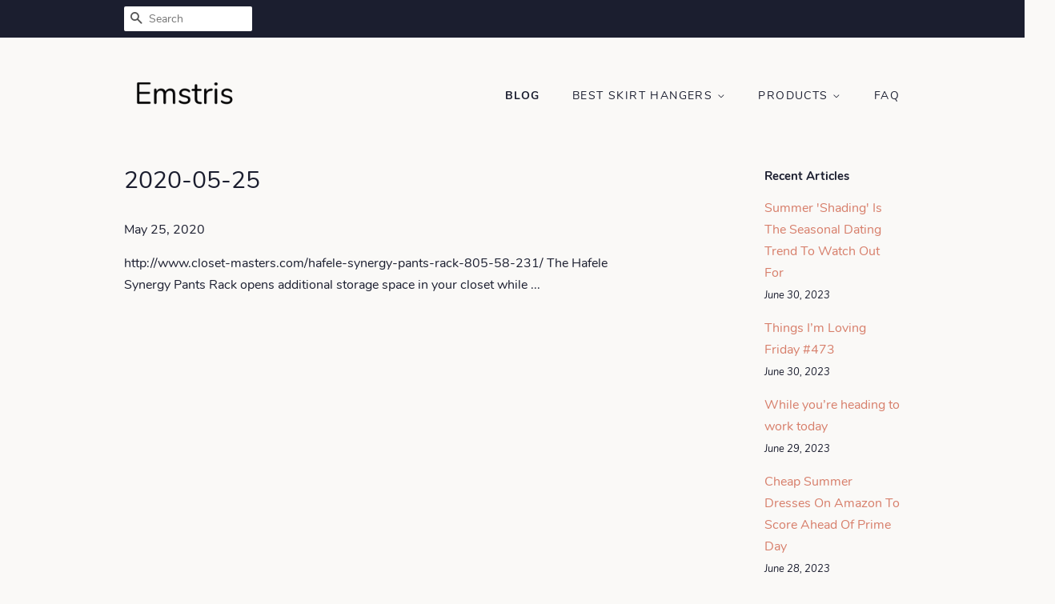

--- FILE ---
content_type: text/html; charset=utf-8
request_url: https://emstris.com/blogs/news/2020-05-25
body_size: 26013
content:
<!doctype html>
<html class="no-js">
<head>
<meta name="p:domain_verify" content="0a943e04de91f936dd60791c4adadee3"/>
  
  <!-- Basic page needs ================================================== -->
  <meta charset="utf-8">
  <meta http-equiv="X-UA-Compatible" content="IE=edge,chrome=1">

  

  <!-- Title and description ================================================== -->
  <title>
  2020-05-25 &ndash; Emstris
  </title>

  
  <meta name="description" content="http://www.closet-masters.com/hafele-synergy-pants-rack-805-58-231/ The Hafele Synergy Pants Rack opens additional storage space in your closet while ...">
  

  <!-- Social meta ================================================== -->
  <!-- /snippets/social-meta-tags.liquid -->




<meta property="og:site_name" content="Emstris">
<meta property="og:url" content="https://emstris.com/blogs/news/2020-05-25">
<meta property="og:title" content="2020-05-25">
<meta property="og:type" content="article">
<meta property="og:description" content="http://www.closet-masters.com/hafele-synergy-pants-rack-805-58-231/ The Hafele Synergy Pants Rack opens additional storage space in your closet while ...">

<meta property="og:image" content="http://emstris.com/cdn/shop/articles/4830_1035969689_1200x1200.jpg?v=1590454565">
<meta property="og:image:secure_url" content="https://emstris.com/cdn/shop/articles/4830_1035969689_1200x1200.jpg?v=1590454565">


<meta name="twitter:card" content="summary_large_image">
<meta name="twitter:title" content="2020-05-25">
<meta name="twitter:description" content="http://www.closet-masters.com/hafele-synergy-pants-rack-805-58-231/ The Hafele Synergy Pants Rack opens additional storage space in your closet while ...">


  <!-- Helpers ================================================== -->
  <link rel="canonical" href="https://emstris.com/blogs/news/2020-05-25">
  <meta name="viewport" content="width=device-width,initial-scale=1">
  <meta name="theme-color" content="#d77e6a">

  <!-- CSS ================================================== -->
  <link href="//emstris.com/cdn/shop/t/2/assets/timber.scss.css?v=182969558634436508191656108173" rel="stylesheet" type="text/css" media="all" />
  <link href="//emstris.com/cdn/shop/t/2/assets/theme.scss.css?v=139552274953600580971656108173" rel="stylesheet" type="text/css" media="all" />

  <script>
    window.theme = window.theme || {};

    var theme = {
      strings: {
        addToCart: "Add to Cart",
        soldOut: "Sold Out",
        unavailable: "Unavailable",
        zoomClose: "Close (Esc)",
        zoomPrev: "Previous (Left arrow key)",
        zoomNext: "Next (Right arrow key)",
        addressError: "Error looking up that address",
        addressNoResults: "No results for that address",
        addressQueryLimit: "You have exceeded the Google API usage limit. Consider upgrading to a \u003ca href=\"https:\/\/developers.google.com\/maps\/premium\/usage-limits\"\u003ePremium Plan\u003c\/a\u003e.",
        authError: "There was a problem authenticating your Google Maps API Key."
      },
      settings: {
        // Adding some settings to allow the editor to update correctly when they are changed
        enableWideLayout: false,
        typeAccentTransform: true,
        typeAccentSpacing: true,
        baseFontSize: '16px',
        headerBaseFontSize: '30px',
        accentFontSize: '14px'
      },
      variables: {
        mediaQueryMedium: 'screen and (max-width: 768px)',
        bpSmall: false
      },
      moneyFormat: "${{amount}}"
    }

    document.documentElement.className = document.documentElement.className.replace('no-js', 'supports-js');
  </script>

  <!-- Header hook for plugins ================================================== -->
  <script>window.performance && window.performance.mark && window.performance.mark('shopify.content_for_header.start');</script><meta id="shopify-digital-wallet" name="shopify-digital-wallet" content="/5755928658/digital_wallets/dialog">
<link rel="alternate" type="application/atom+xml" title="Feed" href="/blogs/news.atom" />
<script async="async" src="/checkouts/internal/preloads.js?locale=en-US"></script>
<script id="shopify-features" type="application/json">{"accessToken":"33a873abeab2044c002b078b6d0f24e6","betas":["rich-media-storefront-analytics"],"domain":"emstris.com","predictiveSearch":true,"shopId":5755928658,"locale":"en"}</script>
<script>var Shopify = Shopify || {};
Shopify.shop = "emstris.myshopify.com";
Shopify.locale = "en";
Shopify.currency = {"active":"USD","rate":"1.0"};
Shopify.country = "US";
Shopify.theme = {"name":"minimal2-customized-06mar2019-0158pm","id":46482522194,"schema_name":"Minimal","schema_version":"10.0.2","theme_store_id":null,"role":"main"};
Shopify.theme.handle = "null";
Shopify.theme.style = {"id":null,"handle":null};
Shopify.cdnHost = "emstris.com/cdn";
Shopify.routes = Shopify.routes || {};
Shopify.routes.root = "/";</script>
<script type="module">!function(o){(o.Shopify=o.Shopify||{}).modules=!0}(window);</script>
<script>!function(o){function n(){var o=[];function n(){o.push(Array.prototype.slice.apply(arguments))}return n.q=o,n}var t=o.Shopify=o.Shopify||{};t.loadFeatures=n(),t.autoloadFeatures=n()}(window);</script>
<script id="shop-js-analytics" type="application/json">{"pageType":"article"}</script>
<script defer="defer" async type="module" src="//emstris.com/cdn/shopifycloud/shop-js/modules/v2/client.init-shop-cart-sync_C5BV16lS.en.esm.js"></script>
<script defer="defer" async type="module" src="//emstris.com/cdn/shopifycloud/shop-js/modules/v2/chunk.common_CygWptCX.esm.js"></script>
<script type="module">
  await import("//emstris.com/cdn/shopifycloud/shop-js/modules/v2/client.init-shop-cart-sync_C5BV16lS.en.esm.js");
await import("//emstris.com/cdn/shopifycloud/shop-js/modules/v2/chunk.common_CygWptCX.esm.js");

  window.Shopify.SignInWithShop?.initShopCartSync?.({"fedCMEnabled":true,"windoidEnabled":true});

</script>
<script id="__st">var __st={"a":5755928658,"offset":-18000,"reqid":"cb1a4394-e86d-4adc-885d-d1c71fa2e7e6-1768617781","pageurl":"emstris.com\/blogs\/news\/2020-05-25","s":"articles-385044054098","u":"71d5caf43487","p":"article","rtyp":"article","rid":385044054098};</script>
<script>window.ShopifyPaypalV4VisibilityTracking = true;</script>
<script id="captcha-bootstrap">!function(){'use strict';const t='contact',e='account',n='new_comment',o=[[t,t],['blogs',n],['comments',n],[t,'customer']],c=[[e,'customer_login'],[e,'guest_login'],[e,'recover_customer_password'],[e,'create_customer']],r=t=>t.map((([t,e])=>`form[action*='/${t}']:not([data-nocaptcha='true']) input[name='form_type'][value='${e}']`)).join(','),a=t=>()=>t?[...document.querySelectorAll(t)].map((t=>t.form)):[];function s(){const t=[...o],e=r(t);return a(e)}const i='password',u='form_key',d=['recaptcha-v3-token','g-recaptcha-response','h-captcha-response',i],f=()=>{try{return window.sessionStorage}catch{return}},m='__shopify_v',_=t=>t.elements[u];function p(t,e,n=!1){try{const o=window.sessionStorage,c=JSON.parse(o.getItem(e)),{data:r}=function(t){const{data:e,action:n}=t;return t[m]||n?{data:e,action:n}:{data:t,action:n}}(c);for(const[e,n]of Object.entries(r))t.elements[e]&&(t.elements[e].value=n);n&&o.removeItem(e)}catch(o){console.error('form repopulation failed',{error:o})}}const l='form_type',E='cptcha';function T(t){t.dataset[E]=!0}const w=window,h=w.document,L='Shopify',v='ce_forms',y='captcha';let A=!1;((t,e)=>{const n=(g='f06e6c50-85a8-45c8-87d0-21a2b65856fe',I='https://cdn.shopify.com/shopifycloud/storefront-forms-hcaptcha/ce_storefront_forms_captcha_hcaptcha.v1.5.2.iife.js',D={infoText:'Protected by hCaptcha',privacyText:'Privacy',termsText:'Terms'},(t,e,n)=>{const o=w[L][v],c=o.bindForm;if(c)return c(t,g,e,D).then(n);var r;o.q.push([[t,g,e,D],n]),r=I,A||(h.body.append(Object.assign(h.createElement('script'),{id:'captcha-provider',async:!0,src:r})),A=!0)});var g,I,D;w[L]=w[L]||{},w[L][v]=w[L][v]||{},w[L][v].q=[],w[L][y]=w[L][y]||{},w[L][y].protect=function(t,e){n(t,void 0,e),T(t)},Object.freeze(w[L][y]),function(t,e,n,w,h,L){const[v,y,A,g]=function(t,e,n){const i=e?o:[],u=t?c:[],d=[...i,...u],f=r(d),m=r(i),_=r(d.filter((([t,e])=>n.includes(e))));return[a(f),a(m),a(_),s()]}(w,h,L),I=t=>{const e=t.target;return e instanceof HTMLFormElement?e:e&&e.form},D=t=>v().includes(t);t.addEventListener('submit',(t=>{const e=I(t);if(!e)return;const n=D(e)&&!e.dataset.hcaptchaBound&&!e.dataset.recaptchaBound,o=_(e),c=g().includes(e)&&(!o||!o.value);(n||c)&&t.preventDefault(),c&&!n&&(function(t){try{if(!f())return;!function(t){const e=f();if(!e)return;const n=_(t);if(!n)return;const o=n.value;o&&e.removeItem(o)}(t);const e=Array.from(Array(32),(()=>Math.random().toString(36)[2])).join('');!function(t,e){_(t)||t.append(Object.assign(document.createElement('input'),{type:'hidden',name:u})),t.elements[u].value=e}(t,e),function(t,e){const n=f();if(!n)return;const o=[...t.querySelectorAll(`input[type='${i}']`)].map((({name:t})=>t)),c=[...d,...o],r={};for(const[a,s]of new FormData(t).entries())c.includes(a)||(r[a]=s);n.setItem(e,JSON.stringify({[m]:1,action:t.action,data:r}))}(t,e)}catch(e){console.error('failed to persist form',e)}}(e),e.submit())}));const S=(t,e)=>{t&&!t.dataset[E]&&(n(t,e.some((e=>e===t))),T(t))};for(const o of['focusin','change'])t.addEventListener(o,(t=>{const e=I(t);D(e)&&S(e,y())}));const B=e.get('form_key'),M=e.get(l),P=B&&M;t.addEventListener('DOMContentLoaded',(()=>{const t=y();if(P)for(const e of t)e.elements[l].value===M&&p(e,B);[...new Set([...A(),...v().filter((t=>'true'===t.dataset.shopifyCaptcha))])].forEach((e=>S(e,t)))}))}(h,new URLSearchParams(w.location.search),n,t,e,['guest_login'])})(!0,!0)}();</script>
<script integrity="sha256-4kQ18oKyAcykRKYeNunJcIwy7WH5gtpwJnB7kiuLZ1E=" data-source-attribution="shopify.loadfeatures" defer="defer" src="//emstris.com/cdn/shopifycloud/storefront/assets/storefront/load_feature-a0a9edcb.js" crossorigin="anonymous"></script>
<script data-source-attribution="shopify.dynamic_checkout.dynamic.init">var Shopify=Shopify||{};Shopify.PaymentButton=Shopify.PaymentButton||{isStorefrontPortableWallets:!0,init:function(){window.Shopify.PaymentButton.init=function(){};var t=document.createElement("script");t.src="https://emstris.com/cdn/shopifycloud/portable-wallets/latest/portable-wallets.en.js",t.type="module",document.head.appendChild(t)}};
</script>
<script data-source-attribution="shopify.dynamic_checkout.buyer_consent">
  function portableWalletsHideBuyerConsent(e){var t=document.getElementById("shopify-buyer-consent"),n=document.getElementById("shopify-subscription-policy-button");t&&n&&(t.classList.add("hidden"),t.setAttribute("aria-hidden","true"),n.removeEventListener("click",e))}function portableWalletsShowBuyerConsent(e){var t=document.getElementById("shopify-buyer-consent"),n=document.getElementById("shopify-subscription-policy-button");t&&n&&(t.classList.remove("hidden"),t.removeAttribute("aria-hidden"),n.addEventListener("click",e))}window.Shopify?.PaymentButton&&(window.Shopify.PaymentButton.hideBuyerConsent=portableWalletsHideBuyerConsent,window.Shopify.PaymentButton.showBuyerConsent=portableWalletsShowBuyerConsent);
</script>
<script data-source-attribution="shopify.dynamic_checkout.cart.bootstrap">document.addEventListener("DOMContentLoaded",(function(){function t(){return document.querySelector("shopify-accelerated-checkout-cart, shopify-accelerated-checkout")}if(t())Shopify.PaymentButton.init();else{new MutationObserver((function(e,n){t()&&(Shopify.PaymentButton.init(),n.disconnect())})).observe(document.body,{childList:!0,subtree:!0})}}));
</script>

<script>window.performance && window.performance.mark && window.performance.mark('shopify.content_for_header.end');</script>

  <script src="//emstris.com/cdn/shop/t/2/assets/jquery-2.2.3.min.js?v=58211863146907186831551990270" type="text/javascript"></script>

  <script src="//emstris.com/cdn/shop/t/2/assets/lazysizes.min.js?v=177476512571513845041551990270" async="async"></script>

  
  

<link href="https://monorail-edge.shopifysvc.com" rel="dns-prefetch">
<script>(function(){if ("sendBeacon" in navigator && "performance" in window) {try {var session_token_from_headers = performance.getEntriesByType('navigation')[0].serverTiming.find(x => x.name == '_s').description;} catch {var session_token_from_headers = undefined;}var session_cookie_matches = document.cookie.match(/_shopify_s=([^;]*)/);var session_token_from_cookie = session_cookie_matches && session_cookie_matches.length === 2 ? session_cookie_matches[1] : "";var session_token = session_token_from_headers || session_token_from_cookie || "";function handle_abandonment_event(e) {var entries = performance.getEntries().filter(function(entry) {return /monorail-edge.shopifysvc.com/.test(entry.name);});if (!window.abandonment_tracked && entries.length === 0) {window.abandonment_tracked = true;var currentMs = Date.now();var navigation_start = performance.timing.navigationStart;var payload = {shop_id: 5755928658,url: window.location.href,navigation_start,duration: currentMs - navigation_start,session_token,page_type: "article"};window.navigator.sendBeacon("https://monorail-edge.shopifysvc.com/v1/produce", JSON.stringify({schema_id: "online_store_buyer_site_abandonment/1.1",payload: payload,metadata: {event_created_at_ms: currentMs,event_sent_at_ms: currentMs}}));}}window.addEventListener('pagehide', handle_abandonment_event);}}());</script>
<script id="web-pixels-manager-setup">(function e(e,d,r,n,o){if(void 0===o&&(o={}),!Boolean(null===(a=null===(i=window.Shopify)||void 0===i?void 0:i.analytics)||void 0===a?void 0:a.replayQueue)){var i,a;window.Shopify=window.Shopify||{};var t=window.Shopify;t.analytics=t.analytics||{};var s=t.analytics;s.replayQueue=[],s.publish=function(e,d,r){return s.replayQueue.push([e,d,r]),!0};try{self.performance.mark("wpm:start")}catch(e){}var l=function(){var e={modern:/Edge?\/(1{2}[4-9]|1[2-9]\d|[2-9]\d{2}|\d{4,})\.\d+(\.\d+|)|Firefox\/(1{2}[4-9]|1[2-9]\d|[2-9]\d{2}|\d{4,})\.\d+(\.\d+|)|Chrom(ium|e)\/(9{2}|\d{3,})\.\d+(\.\d+|)|(Maci|X1{2}).+ Version\/(15\.\d+|(1[6-9]|[2-9]\d|\d{3,})\.\d+)([,.]\d+|)( \(\w+\)|)( Mobile\/\w+|) Safari\/|Chrome.+OPR\/(9{2}|\d{3,})\.\d+\.\d+|(CPU[ +]OS|iPhone[ +]OS|CPU[ +]iPhone|CPU IPhone OS|CPU iPad OS)[ +]+(15[._]\d+|(1[6-9]|[2-9]\d|\d{3,})[._]\d+)([._]\d+|)|Android:?[ /-](13[3-9]|1[4-9]\d|[2-9]\d{2}|\d{4,})(\.\d+|)(\.\d+|)|Android.+Firefox\/(13[5-9]|1[4-9]\d|[2-9]\d{2}|\d{4,})\.\d+(\.\d+|)|Android.+Chrom(ium|e)\/(13[3-9]|1[4-9]\d|[2-9]\d{2}|\d{4,})\.\d+(\.\d+|)|SamsungBrowser\/([2-9]\d|\d{3,})\.\d+/,legacy:/Edge?\/(1[6-9]|[2-9]\d|\d{3,})\.\d+(\.\d+|)|Firefox\/(5[4-9]|[6-9]\d|\d{3,})\.\d+(\.\d+|)|Chrom(ium|e)\/(5[1-9]|[6-9]\d|\d{3,})\.\d+(\.\d+|)([\d.]+$|.*Safari\/(?![\d.]+ Edge\/[\d.]+$))|(Maci|X1{2}).+ Version\/(10\.\d+|(1[1-9]|[2-9]\d|\d{3,})\.\d+)([,.]\d+|)( \(\w+\)|)( Mobile\/\w+|) Safari\/|Chrome.+OPR\/(3[89]|[4-9]\d|\d{3,})\.\d+\.\d+|(CPU[ +]OS|iPhone[ +]OS|CPU[ +]iPhone|CPU IPhone OS|CPU iPad OS)[ +]+(10[._]\d+|(1[1-9]|[2-9]\d|\d{3,})[._]\d+)([._]\d+|)|Android:?[ /-](13[3-9]|1[4-9]\d|[2-9]\d{2}|\d{4,})(\.\d+|)(\.\d+|)|Mobile Safari.+OPR\/([89]\d|\d{3,})\.\d+\.\d+|Android.+Firefox\/(13[5-9]|1[4-9]\d|[2-9]\d{2}|\d{4,})\.\d+(\.\d+|)|Android.+Chrom(ium|e)\/(13[3-9]|1[4-9]\d|[2-9]\d{2}|\d{4,})\.\d+(\.\d+|)|Android.+(UC? ?Browser|UCWEB|U3)[ /]?(15\.([5-9]|\d{2,})|(1[6-9]|[2-9]\d|\d{3,})\.\d+)\.\d+|SamsungBrowser\/(5\.\d+|([6-9]|\d{2,})\.\d+)|Android.+MQ{2}Browser\/(14(\.(9|\d{2,})|)|(1[5-9]|[2-9]\d|\d{3,})(\.\d+|))(\.\d+|)|K[Aa][Ii]OS\/(3\.\d+|([4-9]|\d{2,})\.\d+)(\.\d+|)/},d=e.modern,r=e.legacy,n=navigator.userAgent;return n.match(d)?"modern":n.match(r)?"legacy":"unknown"}(),u="modern"===l?"modern":"legacy",c=(null!=n?n:{modern:"",legacy:""})[u],f=function(e){return[e.baseUrl,"/wpm","/b",e.hashVersion,"modern"===e.buildTarget?"m":"l",".js"].join("")}({baseUrl:d,hashVersion:r,buildTarget:u}),m=function(e){var d=e.version,r=e.bundleTarget,n=e.surface,o=e.pageUrl,i=e.monorailEndpoint;return{emit:function(e){var a=e.status,t=e.errorMsg,s=(new Date).getTime(),l=JSON.stringify({metadata:{event_sent_at_ms:s},events:[{schema_id:"web_pixels_manager_load/3.1",payload:{version:d,bundle_target:r,page_url:o,status:a,surface:n,error_msg:t},metadata:{event_created_at_ms:s}}]});if(!i)return console&&console.warn&&console.warn("[Web Pixels Manager] No Monorail endpoint provided, skipping logging."),!1;try{return self.navigator.sendBeacon.bind(self.navigator)(i,l)}catch(e){}var u=new XMLHttpRequest;try{return u.open("POST",i,!0),u.setRequestHeader("Content-Type","text/plain"),u.send(l),!0}catch(e){return console&&console.warn&&console.warn("[Web Pixels Manager] Got an unhandled error while logging to Monorail."),!1}}}}({version:r,bundleTarget:l,surface:e.surface,pageUrl:self.location.href,monorailEndpoint:e.monorailEndpoint});try{o.browserTarget=l,function(e){var d=e.src,r=e.async,n=void 0===r||r,o=e.onload,i=e.onerror,a=e.sri,t=e.scriptDataAttributes,s=void 0===t?{}:t,l=document.createElement("script"),u=document.querySelector("head"),c=document.querySelector("body");if(l.async=n,l.src=d,a&&(l.integrity=a,l.crossOrigin="anonymous"),s)for(var f in s)if(Object.prototype.hasOwnProperty.call(s,f))try{l.dataset[f]=s[f]}catch(e){}if(o&&l.addEventListener("load",o),i&&l.addEventListener("error",i),u)u.appendChild(l);else{if(!c)throw new Error("Did not find a head or body element to append the script");c.appendChild(l)}}({src:f,async:!0,onload:function(){if(!function(){var e,d;return Boolean(null===(d=null===(e=window.Shopify)||void 0===e?void 0:e.analytics)||void 0===d?void 0:d.initialized)}()){var d=window.webPixelsManager.init(e)||void 0;if(d){var r=window.Shopify.analytics;r.replayQueue.forEach((function(e){var r=e[0],n=e[1],o=e[2];d.publishCustomEvent(r,n,o)})),r.replayQueue=[],r.publish=d.publishCustomEvent,r.visitor=d.visitor,r.initialized=!0}}},onerror:function(){return m.emit({status:"failed",errorMsg:"".concat(f," has failed to load")})},sri:function(e){var d=/^sha384-[A-Za-z0-9+/=]+$/;return"string"==typeof e&&d.test(e)}(c)?c:"",scriptDataAttributes:o}),m.emit({status:"loading"})}catch(e){m.emit({status:"failed",errorMsg:(null==e?void 0:e.message)||"Unknown error"})}}})({shopId: 5755928658,storefrontBaseUrl: "https://emstris.com",extensionsBaseUrl: "https://extensions.shopifycdn.com/cdn/shopifycloud/web-pixels-manager",monorailEndpoint: "https://monorail-edge.shopifysvc.com/unstable/produce_batch",surface: "storefront-renderer",enabledBetaFlags: ["2dca8a86"],webPixelsConfigList: [{"id":"shopify-app-pixel","configuration":"{}","eventPayloadVersion":"v1","runtimeContext":"STRICT","scriptVersion":"0450","apiClientId":"shopify-pixel","type":"APP","privacyPurposes":["ANALYTICS","MARKETING"]},{"id":"shopify-custom-pixel","eventPayloadVersion":"v1","runtimeContext":"LAX","scriptVersion":"0450","apiClientId":"shopify-pixel","type":"CUSTOM","privacyPurposes":["ANALYTICS","MARKETING"]}],isMerchantRequest: false,initData: {"shop":{"name":"Emstris","paymentSettings":{"currencyCode":"USD"},"myshopifyDomain":"emstris.myshopify.com","countryCode":"US","storefrontUrl":"https:\/\/emstris.com"},"customer":null,"cart":null,"checkout":null,"productVariants":[],"purchasingCompany":null},},"https://emstris.com/cdn","fcfee988w5aeb613cpc8e4bc33m6693e112",{"modern":"","legacy":""},{"shopId":"5755928658","storefrontBaseUrl":"https:\/\/emstris.com","extensionBaseUrl":"https:\/\/extensions.shopifycdn.com\/cdn\/shopifycloud\/web-pixels-manager","surface":"storefront-renderer","enabledBetaFlags":"[\"2dca8a86\"]","isMerchantRequest":"false","hashVersion":"fcfee988w5aeb613cpc8e4bc33m6693e112","publish":"custom","events":"[[\"page_viewed\",{}]]"});</script><script>
  window.ShopifyAnalytics = window.ShopifyAnalytics || {};
  window.ShopifyAnalytics.meta = window.ShopifyAnalytics.meta || {};
  window.ShopifyAnalytics.meta.currency = 'USD';
  var meta = {"page":{"pageType":"article","resourceType":"article","resourceId":385044054098,"requestId":"cb1a4394-e86d-4adc-885d-d1c71fa2e7e6-1768617781"}};
  for (var attr in meta) {
    window.ShopifyAnalytics.meta[attr] = meta[attr];
  }
</script>
<script class="analytics">
  (function () {
    var customDocumentWrite = function(content) {
      var jquery = null;

      if (window.jQuery) {
        jquery = window.jQuery;
      } else if (window.Checkout && window.Checkout.$) {
        jquery = window.Checkout.$;
      }

      if (jquery) {
        jquery('body').append(content);
      }
    };

    var hasLoggedConversion = function(token) {
      if (token) {
        return document.cookie.indexOf('loggedConversion=' + token) !== -1;
      }
      return false;
    }

    var setCookieIfConversion = function(token) {
      if (token) {
        var twoMonthsFromNow = new Date(Date.now());
        twoMonthsFromNow.setMonth(twoMonthsFromNow.getMonth() + 2);

        document.cookie = 'loggedConversion=' + token + '; expires=' + twoMonthsFromNow;
      }
    }

    var trekkie = window.ShopifyAnalytics.lib = window.trekkie = window.trekkie || [];
    if (trekkie.integrations) {
      return;
    }
    trekkie.methods = [
      'identify',
      'page',
      'ready',
      'track',
      'trackForm',
      'trackLink'
    ];
    trekkie.factory = function(method) {
      return function() {
        var args = Array.prototype.slice.call(arguments);
        args.unshift(method);
        trekkie.push(args);
        return trekkie;
      };
    };
    for (var i = 0; i < trekkie.methods.length; i++) {
      var key = trekkie.methods[i];
      trekkie[key] = trekkie.factory(key);
    }
    trekkie.load = function(config) {
      trekkie.config = config || {};
      trekkie.config.initialDocumentCookie = document.cookie;
      var first = document.getElementsByTagName('script')[0];
      var script = document.createElement('script');
      script.type = 'text/javascript';
      script.onerror = function(e) {
        var scriptFallback = document.createElement('script');
        scriptFallback.type = 'text/javascript';
        scriptFallback.onerror = function(error) {
                var Monorail = {
      produce: function produce(monorailDomain, schemaId, payload) {
        var currentMs = new Date().getTime();
        var event = {
          schema_id: schemaId,
          payload: payload,
          metadata: {
            event_created_at_ms: currentMs,
            event_sent_at_ms: currentMs
          }
        };
        return Monorail.sendRequest("https://" + monorailDomain + "/v1/produce", JSON.stringify(event));
      },
      sendRequest: function sendRequest(endpointUrl, payload) {
        // Try the sendBeacon API
        if (window && window.navigator && typeof window.navigator.sendBeacon === 'function' && typeof window.Blob === 'function' && !Monorail.isIos12()) {
          var blobData = new window.Blob([payload], {
            type: 'text/plain'
          });

          if (window.navigator.sendBeacon(endpointUrl, blobData)) {
            return true;
          } // sendBeacon was not successful

        } // XHR beacon

        var xhr = new XMLHttpRequest();

        try {
          xhr.open('POST', endpointUrl);
          xhr.setRequestHeader('Content-Type', 'text/plain');
          xhr.send(payload);
        } catch (e) {
          console.log(e);
        }

        return false;
      },
      isIos12: function isIos12() {
        return window.navigator.userAgent.lastIndexOf('iPhone; CPU iPhone OS 12_') !== -1 || window.navigator.userAgent.lastIndexOf('iPad; CPU OS 12_') !== -1;
      }
    };
    Monorail.produce('monorail-edge.shopifysvc.com',
      'trekkie_storefront_load_errors/1.1',
      {shop_id: 5755928658,
      theme_id: 46482522194,
      app_name: "storefront",
      context_url: window.location.href,
      source_url: "//emstris.com/cdn/s/trekkie.storefront.cd680fe47e6c39ca5d5df5f0a32d569bc48c0f27.min.js"});

        };
        scriptFallback.async = true;
        scriptFallback.src = '//emstris.com/cdn/s/trekkie.storefront.cd680fe47e6c39ca5d5df5f0a32d569bc48c0f27.min.js';
        first.parentNode.insertBefore(scriptFallback, first);
      };
      script.async = true;
      script.src = '//emstris.com/cdn/s/trekkie.storefront.cd680fe47e6c39ca5d5df5f0a32d569bc48c0f27.min.js';
      first.parentNode.insertBefore(script, first);
    };
    trekkie.load(
      {"Trekkie":{"appName":"storefront","development":false,"defaultAttributes":{"shopId":5755928658,"isMerchantRequest":null,"themeId":46482522194,"themeCityHash":"15152415050961176655","contentLanguage":"en","currency":"USD","eventMetadataId":"b36a1ba1-3a28-44c1-88d6-cf956a8a409c"},"isServerSideCookieWritingEnabled":true,"monorailRegion":"shop_domain","enabledBetaFlags":["65f19447"]},"Session Attribution":{},"S2S":{"facebookCapiEnabled":false,"source":"trekkie-storefront-renderer","apiClientId":580111}}
    );

    var loaded = false;
    trekkie.ready(function() {
      if (loaded) return;
      loaded = true;

      window.ShopifyAnalytics.lib = window.trekkie;

      var originalDocumentWrite = document.write;
      document.write = customDocumentWrite;
      try { window.ShopifyAnalytics.merchantGoogleAnalytics.call(this); } catch(error) {};
      document.write = originalDocumentWrite;

      window.ShopifyAnalytics.lib.page(null,{"pageType":"article","resourceType":"article","resourceId":385044054098,"requestId":"cb1a4394-e86d-4adc-885d-d1c71fa2e7e6-1768617781","shopifyEmitted":true});

      var match = window.location.pathname.match(/checkouts\/(.+)\/(thank_you|post_purchase)/)
      var token = match? match[1]: undefined;
      if (!hasLoggedConversion(token)) {
        setCookieIfConversion(token);
        
      }
    });


        var eventsListenerScript = document.createElement('script');
        eventsListenerScript.async = true;
        eventsListenerScript.src = "//emstris.com/cdn/shopifycloud/storefront/assets/shop_events_listener-3da45d37.js";
        document.getElementsByTagName('head')[0].appendChild(eventsListenerScript);

})();</script>
<script
  defer
  src="https://emstris.com/cdn/shopifycloud/perf-kit/shopify-perf-kit-3.0.4.min.js"
  data-application="storefront-renderer"
  data-shop-id="5755928658"
  data-render-region="gcp-us-central1"
  data-page-type="article"
  data-theme-instance-id="46482522194"
  data-theme-name="Minimal"
  data-theme-version="10.0.2"
  data-monorail-region="shop_domain"
  data-resource-timing-sampling-rate="10"
  data-shs="true"
  data-shs-beacon="true"
  data-shs-export-with-fetch="true"
  data-shs-logs-sample-rate="1"
  data-shs-beacon-endpoint="https://emstris.com/api/collect"
></script>
</head>

<body id="2020-05-25" class="template-article" >

  <div id="shopify-section-header" class="shopify-section"><style>
  .logo__image-wrapper {
    max-width: 150px;
  }
  /*================= If logo is above navigation ================== */
  

  /*============ If logo is on the same line as navigation ============ */
  


  
    @media screen and (min-width: 769px) {
      .site-nav {
        text-align: right!important;
      }
    }
  
</style>

<div data-section-id="header" data-section-type="header-section">
  <div class="header-bar">
    <div class="wrapper medium-down--hide">
      <div class="post-large--display-table">

        
          <div class="header-bar__left post-large--display-table-cell">

            

            

            
              <div class="header-bar__module header-bar__search">
                


  <form action="/search" method="get" class="header-bar__search-form clearfix" role="search">
    
    <button type="submit" class="btn btn--search icon-fallback-text header-bar__search-submit">
      <span class="icon icon-search" aria-hidden="true"></span>
      <span class="fallback-text">Search</span>
    </button>
    <input type="search" name="q" value="" aria-label="Search" class="header-bar__search-input" placeholder="Search">
  </form>


              </div>
            

          </div>
        

        <div class="header-bar__right post-large--display-table-cell">

          

          
            
          

        </div>
      </div>
    </div>

    <div class="wrapper post-large--hide announcement-bar--mobile">
      
    </div>

    <div class="wrapper post-large--hide">
      
        <button type="button" class="mobile-nav-trigger" id="MobileNavTrigger" aria-controls="MobileNav" aria-expanded="false">
          <span class="icon icon-hamburger" aria-hidden="true"></span>
          Menu
        </button>
      
      <a href="/cart" class="cart-page-link mobile-cart-page-link">
        <span class="icon icon-cart header-bar__cart-icon" aria-hidden="true"></span>
        Cart <span class="cart-count hidden-count">0</span>
      </a>
    </div>
    <nav role="navigation">
  <ul id="MobileNav" class="mobile-nav post-large--hide">
    
      
        <li class="mobile-nav__link">
          <a
            href="/blogs/news"
            class="mobile-nav"
            aria-current="page">
            Blog
          </a>
        </li>
      
    
      
        
        <li class="mobile-nav__link" aria-haspopup="true">
          <a
            href="/pages/best-skirt-hangers"
            class="mobile-nav__sublist-trigger"
            aria-controls="MobileNav-Parent-2"
            aria-expanded="false">
            Best Skirt Hangers
            <span class="icon-fallback-text mobile-nav__sublist-expand" aria-hidden="true">
  <span class="icon icon-plus" aria-hidden="true"></span>
  <span class="fallback-text">+</span>
</span>
<span class="icon-fallback-text mobile-nav__sublist-contract" aria-hidden="true">
  <span class="icon icon-minus" aria-hidden="true"></span>
  <span class="fallback-text">-</span>
</span>

          </a>
          <ul
            id="MobileNav-Parent-2"
            class="mobile-nav__sublist">
            
            
              
                <li class="mobile-nav__sublist-link">
                  <a
                    href="/pages/reviews-of-skirt-hangers"
                    >
                    Reviews of Skirt Hangers
                  </a>
                </li>
              
            
              
                <li class="mobile-nav__sublist-link">
                  <a
                    href="/pages/best-skirt-hangers"
                    >
                    Best Skirt Hangers
                  </a>
                </li>
              
            
          </ul>
        </li>
      
    
      
        
        <li class="mobile-nav__link" aria-haspopup="true">
          <a
            href="/collections/skirt-hangers"
            class="mobile-nav__sublist-trigger"
            aria-controls="MobileNav-Parent-3"
            aria-expanded="false">
            Products
            <span class="icon-fallback-text mobile-nav__sublist-expand" aria-hidden="true">
  <span class="icon icon-plus" aria-hidden="true"></span>
  <span class="fallback-text">+</span>
</span>
<span class="icon-fallback-text mobile-nav__sublist-contract" aria-hidden="true">
  <span class="icon icon-minus" aria-hidden="true"></span>
  <span class="fallback-text">-</span>
</span>

          </a>
          <ul
            id="MobileNav-Parent-3"
            class="mobile-nav__sublist">
            
              <li class="mobile-nav__sublist-link ">
                <a href="/collections/skirt-hangers" class="site-nav__link">All <span class="visually-hidden">Products</span></a>
              </li>
            
            
              
                <li class="mobile-nav__sublist-link">
                  <a
                    href="/collections/skirt-hangers"
                    >
                    Skirt Hangers
                  </a>
                </li>
              
            
          </ul>
        </li>
      
    
      
        <li class="mobile-nav__link">
          <a
            href="/pages/frequently-asked-questions"
            class="mobile-nav"
            >
            FAQ
          </a>
        </li>
      
    

    

    <li class="mobile-nav__link">
      
        <div class="header-bar__module header-bar__search">
          


  <form action="/search" method="get" class="header-bar__search-form clearfix" role="search">
    
    <button type="submit" class="btn btn--search icon-fallback-text header-bar__search-submit">
      <span class="icon icon-search" aria-hidden="true"></span>
      <span class="fallback-text">Search</span>
    </button>
    <input type="search" name="q" value="" aria-label="Search" class="header-bar__search-input" placeholder="Search">
  </form>


        </div>
      
    </li>
  </ul>
</nav>

  </div>

  <header class="site-header" role="banner">
    <div class="wrapper">

      
        <div class="grid--full post-large--display-table">
          <div class="grid__item post-large--one-third post-large--display-table-cell">
            
              <div class="h1 site-header__logo" itemscope itemtype="http://schema.org/Organization">
            
              
                <noscript>
                  
                  <div class="logo__image-wrapper">
                    <img src="//emstris.com/cdn/shop/files/Emstris_Nunito_150x.png?v=1614286876" alt="Emstris" />
                  </div>
                </noscript>
                <div class="logo__image-wrapper supports-js">
                  <a href="/" itemprop="url" style="padding-top:30.859375%;">
                    
                    <img class="logo__image lazyload"
                         src="//emstris.com/cdn/shop/files/Emstris_Nunito_300x300.png?v=1614286876"
                         data-src="//emstris.com/cdn/shop/files/Emstris_Nunito_{width}x.png?v=1614286876"
                         data-widths="[120, 180, 360, 540, 720, 900, 1080, 1296, 1512, 1728, 1944, 2048]"
                         data-aspectratio="3.240506329113924"
                         data-sizes="auto"
                         alt="Emstris"
                         itemprop="logo">
                  </a>
                </div>
              
            
              </div>
            
          </div>
          <div class="grid__item post-large--two-thirds post-large--display-table-cell medium-down--hide">
            
<nav>
  <ul class="site-nav" id="AccessibleNav">
    
      
        <li class="site-nav--active">
          <a
            href="/blogs/news"
            class="site-nav__link"
            data-meganav-type="child"
            aria-current="page">
              Blog
          </a>
        </li>
      
    
      
      
        <li 
          class="site-nav--has-dropdown "
          aria-haspopup="true">
          <a
            href="/pages/best-skirt-hangers"
            class="site-nav__link"
            data-meganav-type="parent"
            aria-controls="MenuParent-2"
            aria-expanded="false"
            >
              Best Skirt Hangers
              <span class="icon icon-arrow-down" aria-hidden="true"></span>
          </a>
          <ul
            id="MenuParent-2"
            class="site-nav__dropdown "
            data-meganav-dropdown>
            
              
                <li>
                  <a
                    href="/pages/reviews-of-skirt-hangers"
                    class="site-nav__link"
                    data-meganav-type="child"
                    
                    tabindex="-1">
                      Reviews of Skirt Hangers
                  </a>
                </li>
              
            
              
                <li>
                  <a
                    href="/pages/best-skirt-hangers"
                    class="site-nav__link"
                    data-meganav-type="child"
                    
                    tabindex="-1">
                      Best Skirt Hangers
                  </a>
                </li>
              
            
          </ul>
        </li>
      
    
      
      
        <li 
          class="site-nav--has-dropdown "
          aria-haspopup="true">
          <a
            href="/collections/skirt-hangers"
            class="site-nav__link"
            data-meganav-type="parent"
            aria-controls="MenuParent-3"
            aria-expanded="false"
            >
              Products
              <span class="icon icon-arrow-down" aria-hidden="true"></span>
          </a>
          <ul
            id="MenuParent-3"
            class="site-nav__dropdown "
            data-meganav-dropdown>
            
              
                <li>
                  <a
                    href="/collections/skirt-hangers"
                    class="site-nav__link"
                    data-meganav-type="child"
                    
                    tabindex="-1">
                      Skirt Hangers
                  </a>
                </li>
              
            
          </ul>
        </li>
      
    
      
        <li>
          <a
            href="/pages/frequently-asked-questions"
            class="site-nav__link"
            data-meganav-type="child"
            >
              FAQ
          </a>
        </li>
      
    
  </ul>
</nav>

          </div>
        </div>
      

    </div>
  </header>
</div>



</div>

  <main class="wrapper main-content" role="main">
    <div class="grid">
        <div class="grid__item">
          

<div id="shopify-section-article-template" class="shopify-section">







<div class="grid" data-section-id="article-template" data-section-type="article-template">

  <article class="grid__item post-large--four-fifths" itemscope itemtype="http://schema.org/Article">

    <div class="grid">
      <div class="grid__item post-large--ten-twelfths">

        <header class="section-header">
          <h1 class="section-header__title">2020-05-25</h1>
        </header>

        <p>
          <time datetime="2020-05-25">May 25, 2020</time>
          
          
        </p>

        <div class="rte" itemprop="articleBody">
          http://www.closet-masters.com/hafele-synergy-pants-rack-805-58-231/ The Hafele Synergy Pants Rack opens additional storage space in your closet while ...<br><center><iframe width="560" height="315" style="max-width:100%" src="//www.youtube.com/embed/Wn_YcA6iLss?rel=0" frameborder="0" allowfullscreen></iframe></center><br><br>
        </div>

        

        
        
          <hr class="hr--clear hr--small">
          <p class="clearfix">
            
              <span class="left">
                &larr; <a href="/blogs/news/now-that-youve-purged-and-edited-your-closet-im-sharing-tips-on-how-you-can-organize-it-thank-you-so-much-for-watching" title="">Older Post</a>
              </span>
            
            
              <span class="right">
                <a href="/blogs/news/10-new-york-fashion-brands-to-support-right-now" title="">Newer Post</a> &rarr;
              </span>
            
          </p>
        

        

      </div>
    </div>
  </article>

  <aside class="sidebar grid__item post-large--one-fifth">
    <h3 class="h4">Recent Articles</h3>

  <p>
    <a href="/blogs/news/summer-shading-is-the-seasonal-dating-trend-to-watch-out-for">Summer 'Shading' Is The Seasonal Dating Trend To Watch Out For</a>
    <br>
    <time pubdate datetime="2023-06-30">
      <em class="text-light">June 30, 2023</em>
    </time>
  </p>

  <p>
    <a href="/blogs/news/things-i-m-loving-friday-473">Things I’m Loving Friday #473</a>
    <br>
    <time pubdate datetime="2023-06-30">
      <em class="text-light">June 30, 2023</em>
    </time>
  </p>

  <p>
    <a href="/blogs/news/while-you-re-heading-to-work-today">While you’re heading to work today</a>
    <br>
    <time pubdate datetime="2023-06-29">
      <em class="text-light">June 29, 2023</em>
    </time>
  </p>

  <p>
    <a href="/blogs/news/cheap-summer-dresses-on-amazon-to-score-ahead-of-prime-day">Cheap Summer Dresses On Amazon To Score Ahead Of Prime Day</a>
    <br>
    <time pubdate datetime="2023-06-28">
      <em class="text-light">June 28, 2023</em>
    </time>
  </p>

  <p>
    <a href="/blogs/news/tiktok-swears-this-easy-shoe-swap-is-the-secret-to-a-great-outfit">TikTok Swears This Easy Shoe Swap is the Secret to a Great Outfit</a>
    <br>
    <time pubdate datetime="2023-06-27">
      <em class="text-light">June 27, 2023</em>
    </time>
  </p>

  <p>
    <a href="/blogs/news/tiny-home-style-the-latest-south-australian-designer-example">Tiny home style: the latest South Australian designer example</a>
    <br>
    <time pubdate datetime="2023-06-27">
      <em class="text-light">June 27, 2023</em>
    </time>
  </p>



  <h3 class="h4">Categories</h3>
  <ul>
    
      
      <li><a href="/blogs/news/tagged/019" title="Show articles tagged 019">019</a></li>
      
    
      
      <li><a href="/blogs/news/tagged/020" title="Show articles tagged 020">020</a></li>
      
    
      
      <li><a href="/blogs/news/tagged/025" title="Show articles tagged 025">025</a></li>
      
    
      
      <li><a href="/blogs/news/tagged/04" title="Show articles tagged 04">04</a></li>
      
    
      
      <li><a href="/blogs/news/tagged/08" title="Show articles tagged 08">08</a></li>
      
    
      
      <li><a href="/blogs/news/tagged/1" title="Show articles tagged 1">1</a></li>
      
    
      
      <li><a href="/blogs/news/tagged/10" title="Show articles tagged 10">10</a></li>
      
    
      
      <li><a href="/blogs/news/tagged/100ftgardenhoseharborfreight" title="Show articles tagged 100FtGardenHoseHarborFreight">100FtGardenHoseHarborFreight</a></li>
      
    
      
      <li><a href="/blogs/news/tagged/100ftgardenhoseholder" title="Show articles tagged 100FtGardenHoseHolder">100FtGardenHoseHolder</a></li>
      
    
      
      <li><a href="/blogs/news/tagged/100ftgardenhoselowes" title="Show articles tagged 100FtGardenHoseLowes">100FtGardenHoseLowes</a></li>
      
    
      
      <li><a href="/blogs/news/tagged/100velvethangersbulk" title="Show articles tagged 100VelvetHangersBulk">100VelvetHangersBulk</a></li>
      
    
      
      <li><a href="/blogs/news/tagged/10let" title="Show articles tagged 10Let">10Let</a></li>
      
    
      
      <li><a href="/blogs/news/tagged/11" title="Show articles tagged 11">11</a></li>
      
    
      
      <li><a href="/blogs/news/tagged/110" title="Show articles tagged 110">110</a></li>
      
    
      
      <li><a href="/blogs/news/tagged/118" title="Show articles tagged 118">118</a></li>
      
    
      
      <li><a href="/blogs/news/tagged/11avoid" title="Show articles tagged 11Avoid">11Avoid</a></li>
      
    
      
      <li><a href="/blogs/news/tagged/12" title="Show articles tagged 12">12</a></li>
      
    
      
      <li><a href="/blogs/news/tagged/12304easy" title="Show articles tagged 12304easy">12304easy</a></li>
      
    
      
      <li><a href="/blogs/news/tagged/12304food" title="Show articles tagged 12304food">12304food</a></li>
      
    
      
      <li><a href="/blogs/news/tagged/12304precise" title="Show articles tagged 12304precise">12304precise</a></li>
      
    
      
      <li><a href="/blogs/news/tagged/128" title="Show articles tagged 128">128</a></li>
      
    
      
      <li><a href="/blogs/news/tagged/12daysofcookies" title="Show articles tagged 12DaysofCookies">12DaysofCookies</a></li>
      
    
      
      <li><a href="/blogs/news/tagged/12let" title="Show articles tagged 12Let">12Let</a></li>
      
    
      
      <li><a href="/blogs/news/tagged/13" title="Show articles tagged 13">13</a></li>
      
    
      
      <li><a href="/blogs/news/tagged/131" title="Show articles tagged 131">131</a></li>
      
    
      
      <li><a href="/blogs/news/tagged/137" title="Show articles tagged 137">137</a></li>
      
    
      
      <li><a href="/blogs/news/tagged/13if" title="Show articles tagged 13If">13If</a></li>
      
    
      
      <li><a href="/blogs/news/tagged/14" title="Show articles tagged 14">14</a></li>
      
    
      
      <li><a href="/blogs/news/tagged/15" title="Show articles tagged 15">15</a></li>
      
    
      
      <li><a href="/blogs/news/tagged/16" title="Show articles tagged 16">16</a></li>
      
    
      
      <li><a href="/blogs/news/tagged/169" title="Show articles tagged 169">169</a></li>
      
    
      
      <li><a href="/blogs/news/tagged/17" title="Show articles tagged 17">17</a></li>
      
    
      
      <li><a href="/blogs/news/tagged/18" title="Show articles tagged 18">18</a></li>
      
    
      
      <li><a href="/blogs/news/tagged/1860" title="Show articles tagged 1860">1860</a></li>
      
    
      
      <li><a href="/blogs/news/tagged/19" title="Show articles tagged 19">19</a></li>
      
    
      
      <li><a href="/blogs/news/tagged/1900" title="Show articles tagged 1900">1900</a></li>
      
    
      
      <li><a href="/blogs/news/tagged/198" title="Show articles tagged 198">198</a></li>
      
    
      
      <li><a href="/blogs/news/tagged/1house" title="Show articles tagged 1House">1House</a></li>
      
    
      
      <li><a href="/blogs/news/tagged/1the" title="Show articles tagged 1The">1The</a></li>
      
    
      
      <li><a href="/blogs/news/tagged/2" title="Show articles tagged 2">2</a></li>
      
    
      
      <li><a href="/blogs/news/tagged/20" title="Show articles tagged 20">20</a></li>
      
    
      
      <li><a href="/blogs/news/tagged/2020elections" title="Show articles tagged 2020Elections">2020Elections</a></li>
      
    
      
      <li><a href="/blogs/news/tagged/2020trends" title="Show articles tagged 2020Trends">2020Trends</a></li>
      
    
      
      <li><a href="/blogs/news/tagged/206" title="Show articles tagged 206">206</a></li>
      
    
      
      <li><a href="/blogs/news/tagged/21" title="Show articles tagged 21">21</a></li>
      
    
      
      <li><a href="/blogs/news/tagged/215" title="Show articles tagged 215">215</a></li>
      
    
      
      <li><a href="/blogs/news/tagged/22" title="Show articles tagged 22">22</a></li>
      
    
      
      <li><a href="/blogs/news/tagged/23" title="Show articles tagged 23">23</a></li>
      
    
      
      <li><a href="/blogs/news/tagged/2320" title="Show articles tagged 2320">2320</a></li>
      
    
      
      <li><a href="/blogs/news/tagged/24" title="Show articles tagged 24">24</a></li>
      
    
      
      <li><a href="/blogs/news/tagged/25" title="Show articles tagged 25">25</a></li>
      
    
      
      <li><a href="/blogs/news/tagged/26" title="Show articles tagged 26">26</a></li>
      
    
      
      <li><a href="/blogs/news/tagged/27" title="Show articles tagged 27">27</a></li>
      
    
      
      <li><a href="/blogs/news/tagged/28" title="Show articles tagged 28">28</a></li>
      
    
      
      <li><a href="/blogs/news/tagged/29" title="Show articles tagged 29">29</a></li>
      
    
      
      <li><a href="/blogs/news/tagged/290" title="Show articles tagged 290">290</a></li>
      
    
      
      <li><a href="/blogs/news/tagged/2i" title="Show articles tagged 2I">2I</a></li>
      
    
      
      <li><a href="/blogs/news/tagged/2minuteread" title="Show articles tagged 2MinuteRead">2MinuteRead</a></li>
      
    
      
      <li><a href="/blogs/news/tagged/3" title="Show articles tagged 3">3</a></li>
      
    
      
      <li><a href="/blogs/news/tagged/30" title="Show articles tagged 30">30</a></li>
      
    
      
      <li><a href="/blogs/news/tagged/30minuterecipe" title="Show articles tagged 30MinuteRecipe">30MinuteRecipe</a></li>
      
    
      
      <li><a href="/blogs/news/tagged/31" title="Show articles tagged 31">31</a></li>
      
    
      
      <li><a href="/blogs/news/tagged/32" title="Show articles tagged 32">32</a></li>
      
    
      
      <li><a href="/blogs/news/tagged/33" title="Show articles tagged 33">33</a></li>
      
    
      
      <li><a href="/blogs/news/tagged/34" title="Show articles tagged 34">34</a></li>
      
    
      
      <li><a href="/blogs/news/tagged/35" title="Show articles tagged 35">35</a></li>
      
    
      
      <li><a href="/blogs/news/tagged/36" title="Show articles tagged 36">36</a></li>
      
    
      
      <li><a href="/blogs/news/tagged/37" title="Show articles tagged 37">37</a></li>
      
    
      
      <li><a href="/blogs/news/tagged/38" title="Show articles tagged 38">38</a></li>
      
    
      
      <li><a href="/blogs/news/tagged/39" title="Show articles tagged 39">39</a></li>
      
    
      
      <li><a href="/blogs/news/tagged/3leggedtablecrossword" title="Show articles tagged 3LeggedTableCrossword">3LeggedTableCrossword</a></li>
      
    
      
      <li><a href="/blogs/news/tagged/3leggedtabletablecloth" title="Show articles tagged 3LeggedTableTablecloth">3LeggedTableTablecloth</a></li>
      
    
      
      <li><a href="/blogs/news/tagged/3leggedthingalbert" title="Show articles tagged 3LeggedThingAlbert">3LeggedThingAlbert</a></li>
      
    
      
      <li><a href="/blogs/news/tagged/3leggedthingbrain" title="Show articles tagged 3LeggedThingBrain">3LeggedThingBrain</a></li>
      
    
      
      <li><a href="/blogs/news/tagged/3tall" title="Show articles tagged 3Tall">3Tall</a></li>
      
    
      
      <li><a href="/blogs/news/tagged/4" title="Show articles tagged 4">4</a></li>
      
    
      
      <li><a href="/blogs/news/tagged/40" title="Show articles tagged 40">40</a></li>
      
    
      
      <li><a href="/blogs/news/tagged/403" title="Show articles tagged 403">403</a></li>
      
    
      
      <li><a href="/blogs/news/tagged/43" title="Show articles tagged 43">43</a></li>
      
    
      
      <li><a href="/blogs/news/tagged/4bbb110c3716" title="Show articles tagged 4bbb110c3716">4bbb110c3716</a></li>
      
    
      
      <li><a href="/blogs/news/tagged/4instead" title="Show articles tagged 4Instead">4Instead</a></li>
      
    
      
      <li><a href="/blogs/news/tagged/5" title="Show articles tagged 5">5</a></li>
      
    
      
      <li><a href="/blogs/news/tagged/5there" title="Show articles tagged 5There">5There</a></li>
      
    
      
      <li><a href="/blogs/news/tagged/6" title="Show articles tagged 6">6</a></li>
      
    
      
      <li><a href="/blogs/news/tagged/6108" title="Show articles tagged 6108">6108</a></li>
      
    
      
      <li><a href="/blogs/news/tagged/667" title="Show articles tagged 667">667</a></li>
      
    
      
      <li><a href="/blogs/news/tagged/6mirrors" title="Show articles tagged 6Mirrors">6Mirrors</a></li>
      
    
      
      <li><a href="/blogs/news/tagged/7" title="Show articles tagged 7">7</a></li>
      
    
      
      <li><a href="/blogs/news/tagged/700" title="Show articles tagged 700">700</a></li>
      
    
      
      <li><a href="/blogs/news/tagged/748" title="Show articles tagged 748">748</a></li>
      
    
      
      <li><a href="/blogs/news/tagged/7a" title="Show articles tagged 7A">7A</a></li>
      
    
      
      <li><a href="/blogs/news/tagged/8" title="Show articles tagged 8">8</a></li>
      
    
      
      <li><a href="/blogs/news/tagged/816" title="Show articles tagged 816">816</a></li>
      
    
      
      <li><a href="/blogs/news/tagged/82" title="Show articles tagged 82">82</a></li>
      
    
      
      <li><a href="/blogs/news/tagged/836" title="Show articles tagged 836">836</a></li>
      
    
      
      <li><a href="/blogs/news/tagged/8658" title="Show articles tagged 8658">8658</a></li>
      
    
      
      <li><a href="/blogs/news/tagged/8we" title="Show articles tagged 8We">8We</a></li>
      
    
      
      <li><a href="/blogs/news/tagged/9" title="Show articles tagged 9">9</a></li>
      
    
      
      <li><a href="/blogs/news/tagged/90s" title="Show articles tagged 90s">90s</a></li>
      
    
      
      <li><a href="/blogs/news/tagged/973" title="Show articles tagged 973">973</a></li>
      
    
      
      <li><a href="/blogs/news/tagged/993" title="Show articles tagged 993">993</a></li>
      
    
      
      <li><a href="/blogs/news/tagged/9cubestorageikea" title="Show articles tagged 9CubeStorageIkea">9CubeStorageIkea</a></li>
      
    
      
      <li><a href="/blogs/news/tagged/9cubestorageunit" title="Show articles tagged 9CubeStorageUnit">9CubeStorageUnit</a></li>
      
    
      
      <li><a href="/blogs/news/tagged/9my" title="Show articles tagged 9My">9My</a></li>
      
    
      
      <li><a href="/blogs/news/tagged/accessories" title="Show articles tagged Accessories">Accessories</a></li>
      
    
      
      <li><a href="/blogs/news/tagged/accidentalstyleicon" title="Show articles tagged AccidentalStyleIcon">AccidentalStyleIcon</a></li>
      
    
      
      <li><a href="/blogs/news/tagged/acelebrationofwomenintheworldofmariachi" title="Show articles tagged ACelebrationOfWomenInTheWorldOfMariachi">ACelebrationOfWomenInTheWorldOfMariachi</a></li>
      
    
      
      <li><a href="/blogs/news/tagged/activewear" title="Show articles tagged Activewear">Activewear</a></li>
      
    
      
      <li><a href="/blogs/news/tagged/activities" title="Show articles tagged Activities">Activities</a></li>
      
    
      
      <li><a href="/blogs/news/tagged/actress" title="Show articles tagged Actress">Actress</a></li>
      
    
      
      <li><a href="/blogs/news/tagged/adrienneblouse" title="Show articles tagged adrienneblouse">adrienneblouse</a></li>
      
    
      
      <li><a href="/blogs/news/tagged/adulthood" title="Show articles tagged Adulthood">Adulthood</a></li>
      
    
      
      <li><a href="/blogs/news/tagged/adulting" title="Show articles tagged Adulting">Adulting</a></li>
      
    
      
      <li><a href="/blogs/news/tagged/advice" title="Show articles tagged Advice">Advice</a></li>
      
    
      
      <li><a href="/blogs/news/tagged/affiliate" title="Show articles tagged Affiliate">Affiliate</a></li>
      
    
      
      <li><a href="/blogs/news/tagged/affordablefallstyle" title="Show articles tagged AffordableFallStyle">AffordableFallStyle</a></li>
      
    
      
      <li><a href="/blogs/news/tagged/agathachristie" title="Show articles tagged agathachristie">agathachristie</a></li>
      
    
      
      <li><a href="/blogs/news/tagged/alainakills30" title="Show articles tagged alainakills30">alainakills30</a></li>
      
    
      
      <li><a href="/blogs/news/tagged/alexachung" title="Show articles tagged AlexaChung">AlexaChung</a></li>
      
    
      
      <li><a href="/blogs/news/tagged/all" title="Show articles tagged All">All</a></li>
      
    
      
      <li><a href="/blogs/news/tagged/allbirds" title="Show articles tagged Allbirds">Allbirds</a></li>
      
    
      
      <li><a href="/blogs/news/tagged/alldeals" title="Show articles tagged AllDeals">AllDeals</a></li>
      
    
      
      <li><a href="/blogs/news/tagged/alpinelakes" title="Show articles tagged AlpineLakes">AlpineLakes</a></li>
      
    
      
      <li><a href="/blogs/news/tagged/alwaysaplus" title="Show articles tagged alwaysaplus">alwaysaplus</a></li>
      
    
      
      <li><a href="/blogs/news/tagged/amayaraine" title="Show articles tagged AmayaRaine">AmayaRaine</a></li>
      
    
      
      <li><a href="/blogs/news/tagged/amazon" title="Show articles tagged Amazon">Amazon</a></li>
      
    
      
      <li><a href="/blogs/news/tagged/amazondeals" title="Show articles tagged AmazonDeals">AmazonDeals</a></li>
      
    
      
      <li><a href="/blogs/news/tagged/amazonfavorites" title="Show articles tagged AmazonFavorites">AmazonFavorites</a></li>
      
    
      
      <li><a href="/blogs/news/tagged/amazonhaul" title="Show articles tagged AmazonHaul">AmazonHaul</a></li>
      
    
      
      <li><a href="/blogs/news/tagged/amazonhosebibextender" title="Show articles tagged AmazonHoseBibExtender">AmazonHoseBibExtender</a></li>
      
    
      
      <li><a href="/blogs/news/tagged/americanmade" title="Show articles tagged AmericanMade">AmericanMade</a></li>
      
    
      
      <li><a href="/blogs/news/tagged/ampersandwomen" title="Show articles tagged AmpersandWomen">AmpersandWomen</a></li>
      
    
      
      <li><a href="/blogs/news/tagged/amyjoburns" title="Show articles tagged AmyJoBurns">AmyJoBurns</a></li>
      
    
      
      <li><a href="/blogs/news/tagged/ancienthistory" title="Show articles tagged AncientHistory">AncientHistory</a></li>
      
    
      
      <li><a href="/blogs/news/tagged/angeliquechrisafis" title="Show articles tagged AngeliqueChrisafis">AngeliqueChrisafis</a></li>
      
    
      
      <li><a href="/blogs/news/tagged/animalfriendship" title="Show articles tagged AnimalFriendship">AnimalFriendship</a></li>
      
    
      
      <li><a href="/blogs/news/tagged/animationtrails" title="Show articles tagged AnimationTrails">AnimationTrails</a></li>
      
    
      
      <li><a href="/blogs/news/tagged/animerecommendations" title="Show articles tagged AnimeRecommendations">AnimeRecommendations</a></li>
      
    
      
      <li><a href="/blogs/news/tagged/anntaylor" title="Show articles tagged AnnTaylor">AnnTaylor</a></li>
      
    
      
      <li><a href="/blogs/news/tagged/anticandida" title="Show articles tagged AntiCandida">AntiCandida</a></li>
      
    
      
      <li><a href="/blogs/news/tagged/antiquewoodburyrifle" title="Show articles tagged AntiqueWoodburyRifle">AntiqueWoodburyRifle</a></li>
      
    
      
      <li><a href="/blogs/news/tagged/apparel" title="Show articles tagged Apparel">Apparel</a></li>
      
    
      
      <li><a href="/blogs/news/tagged/appetizers" title="Show articles tagged Appetizers">Appetizers</a></li>
      
    
      
      <li><a href="/blogs/news/tagged/architecture" title="Show articles tagged Architecture">Architecture</a></li>
      
    
      
      <li><a href="/blogs/news/tagged/arcticholidaytreecollar" title="Show articles tagged ArcticHolidayTreeCollar">ArcticHolidayTreeCollar</a></li>
      
    
      
      <li><a href="/blogs/news/tagged/argo" title="Show articles tagged Argo">Argo</a></li>
      
    
      
      <li><a href="/blogs/news/tagged/argoxtv" title="Show articles tagged ArgoXTV">ArgoXTV</a></li>
      
    
      
      <li><a href="/blogs/news/tagged/art" title="Show articles tagged Art">Art</a></li>
      
    
      
      <li><a href="/blogs/news/tagged/arteliercafeosnabr" title="Show articles tagged ArtelierCafeOsnabr">ArtelierCafeOsnabr</a></li>
      
    
      
      <li><a href="/blogs/news/tagged/articles" title="Show articles tagged Articles">Articles</a></li>
      
    
      
      <li><a href="/blogs/news/tagged/artiststudy" title="Show articles tagged ArtistStudy">ArtistStudy</a></li>
      
    
      
      <li><a href="/blogs/news/tagged/arts" title="Show articles tagged Arts">Arts</a></li>
      
    
      
      <li><a href="/blogs/news/tagged/artwalkessen" title="Show articles tagged ArtWalkEssen">ArtWalkEssen</a></li>
      
    
      
      <li><a href="/blogs/news/tagged/asburypark" title="Show articles tagged AsburyPark">AsburyPark</a></li>
      
    
      
      <li><a href="/blogs/news/tagged/asian" title="Show articles tagged asian">asian</a></li>
      
    
      
      <li><a href="/blogs/news/tagged/asianricebowlaward" title="Show articles tagged AsianRiceBowlAward">AsianRiceBowlAward</a></li>
      
    
      
      <li><a href="/blogs/news/tagged/asianricebowlrecipes" title="Show articles tagged AsianRiceBowlRecipes">AsianRiceBowlRecipes</a></li>
      
    
      
      <li><a href="/blogs/news/tagged/asianricebowlsrecipe" title="Show articles tagged AsianRiceBowlsRecipe">AsianRiceBowlsRecipe</a></li>
      
    
      
      <li><a href="/blogs/news/tagged/asianricebowlwithegg" title="Show articles tagged AsianRiceBowlWithEgg">AsianRiceBowlWithEgg</a></li>
      
    
      
      <li><a href="/blogs/news/tagged/astrology" title="Show articles tagged Astrology">Astrology</a></li>
      
    
      
      <li><a href="/blogs/news/tagged/ateliersilkart" title="Show articles tagged AtelierSilkart">AtelierSilkart</a></li>
      
    
      
      <li><a href="/blogs/news/tagged/athleisure" title="Show articles tagged Athleisure">Athleisure</a></li>
      
    
      
      <li><a href="/blogs/news/tagged/aucklandhomes" title="Show articles tagged AucklandHomes">AucklandHomes</a></li>
      
    
      
      <li><a href="/blogs/news/tagged/autumnstyle" title="Show articles tagged AutumnStyle">AutumnStyle</a></li>
      
    
      
      <li><a href="/blogs/news/tagged/aviation" title="Show articles tagged Aviation">Aviation</a></li>
      
    
      
      <li><a href="/blogs/news/tagged/avrgbbs" title="Show articles tagged Avrgbbs">Avrgbbs</a></li>
      
    
      
      <li><a href="/blogs/news/tagged/awardwinningfashionblog" title="Show articles tagged AwardWinningFashionBlog">AwardWinningFashionBlog</a></li>
      
    
      
      <li><a href="/blogs/news/tagged/baby" title="Show articles tagged Baby">Baby</a></li>
      
    
      
      <li><a href="/blogs/news/tagged/babyailve" title="Show articles tagged BabyAilve">BabyAilve</a></li>
      
    
      
      <li><a href="/blogs/news/tagged/babyclothes" title="Show articles tagged BabyClothes">BabyClothes</a></li>
      
    
      
      <li><a href="/blogs/news/tagged/babygear" title="Show articles tagged BabyGear">BabyGear</a></li>
      
    
      
      <li><a href="/blogs/news/tagged/babygirlbeddingsetspinkandgray" title="Show articles tagged BabyGirlBeddingSetsPinkAndGray">BabyGirlBeddingSetsPinkAndGray</a></li>
      
    
      
      <li><a href="/blogs/news/tagged/babygirlbeddingsetswalmart" title="Show articles tagged BabyGirlBeddingSetsWalmart">BabyGirlBeddingSetsWalmart</a></li>
      
    
      
      <li><a href="/blogs/news/tagged/babysales" title="Show articles tagged BabySales">BabySales</a></li>
      
    
      
      <li><a href="/blogs/news/tagged/backpackconvertstoplatecarrier" title="Show articles tagged BackpackConvertsToPlateCarrier">BackpackConvertsToPlateCarrier</a></li>
      
    
      
      <li><a href="/blogs/news/tagged/backpackrucksack" title="Show articles tagged BackpackRucksack">BackpackRucksack</a></li>
      
    
      
      <li><a href="/blogs/news/tagged/baking" title="Show articles tagged Baking">Baking</a></li>
      
    
      
      <li><a href="/blogs/news/tagged/ballkleider" title="Show articles tagged ballkleider">ballkleider</a></li>
      
    
      
      <li><a href="/blogs/news/tagged/ballroom" title="Show articles tagged Ballroom">Ballroom</a></li>
      
    
      
      <li><a href="/blogs/news/tagged/bamboobody" title="Show articles tagged BambooBody">BambooBody</a></li>
      
    
      
      <li><a href="/blogs/news/tagged/barbaracasey" title="Show articles tagged BarbaraCasey">BarbaraCasey</a></li>
      
    
      
      <li><a href="/blogs/news/tagged/barbiecollection" title="Show articles tagged BarbieCollection">BarbieCollection</a></li>
      
    
      
      <li><a href="/blogs/news/tagged/barefootdreamssale" title="Show articles tagged BarefootDreamsSale">BarefootDreamsSale</a></li>
      
    
      
      <li><a href="/blogs/news/tagged/basically" title="Show articles tagged Basically">Basically</a></li>
      
    
      
      <li><a href="/blogs/news/tagged/basics" title="Show articles tagged Basics">Basics</a></li>
      
    
      
      <li><a href="/blogs/news/tagged/bathingsuits" title="Show articles tagged BathingSuits">BathingSuits</a></li>
      
    
      
      <li><a href="/blogs/news/tagged/bathroom" title="Show articles tagged Bathroom">Bathroom</a></li>
      
    
      
      <li><a href="/blogs/news/tagged/bathroomrenovation" title="Show articles tagged BathroomRenovation">BathroomRenovation</a></li>
      
    
      
      <li><a href="/blogs/news/tagged/bathroomstorage" title="Show articles tagged BathroomStorage">BathroomStorage</a></li>
      
    
      
      <li><a href="/blogs/news/tagged/bathtub" title="Show articles tagged Bathtub">Bathtub</a></li>
      
    
      
      <li><a href="/blogs/news/tagged/battleofthesexes" title="Show articles tagged BattleoftheSexes">BattleoftheSexes</a></li>
      
    
      
      <li><a href="/blogs/news/tagged/beachoutfits" title="Show articles tagged BeachOutfits">BeachOutfits</a></li>
      
    
      
      <li><a href="/blogs/news/tagged/beachoutfitsforwomen" title="Show articles tagged BeachOutfitsForWomen">BeachOutfitsForWomen</a></li>
      
    
      
      <li><a href="/blogs/news/tagged/beadedanimals" title="Show articles tagged BeadedAnimals">BeadedAnimals</a></li>
      
    
      
      <li><a href="/blogs/news/tagged/beam" title="Show articles tagged Beam">Beam</a></li>
      
    
      
      <li><a href="/blogs/news/tagged/beautifulhomes" title="Show articles tagged BeautifulHomes">BeautifulHomes</a></li>
      
    
      
      <li><a href="/blogs/news/tagged/beauty" title="Show articles tagged Beauty">Beauty</a></li>
      
    
      
      <li><a href="/blogs/news/tagged/beautyandfashion" title="Show articles tagged BeautyAndFashion">BeautyAndFashion</a></li>
      
    
      
      <li><a href="/blogs/news/tagged/beautycounter" title="Show articles tagged Beautycounter">Beautycounter</a></li>
      
    
      
      <li><a href="/blogs/news/tagged/bebeautiful" title="Show articles tagged BeBeautiful">BeBeautiful</a></li>
      
    
      
      <li><a href="/blogs/news/tagged/bedding" title="Show articles tagged bedding">bedding</a></li>
      
    
      
      <li><a href="/blogs/news/tagged/beddingebezug" title="Show articles tagged BeddingeBezug">BeddingeBezug</a></li>
      
    
      
      <li><a href="/blogs/news/tagged/beddingin" title="Show articles tagged BeddingIn">BeddingIn</a></li>
      
    
      
      <li><a href="/blogs/news/tagged/bedforlivingswissplus" title="Show articles tagged BedForLivingSwissPlus">BedForLivingSwissPlus</a></li>
      
    
      
      <li><a href="/blogs/news/tagged/bedofroseschords" title="Show articles tagged BedOfRosesChords">BedOfRosesChords</a></li>
      
    
      
      <li><a href="/blogs/news/tagged/bedrailswithheadboardandfootboardattachment" title="Show articles tagged BedRailsWithHeadboardAndFootboardAttachment">BedRailsWithHeadboardAndFootboardAttachment</a></li>
      
    
      
      <li><a href="/blogs/news/tagged/bedrailswithhookends" title="Show articles tagged BedRailsWithHookEnds">BedRailsWithHookEnds</a></li>
      
    
      
      <li><a href="/blogs/news/tagged/bedrailswithhooks" title="Show articles tagged BedRailsWithHooks">BedRailsWithHooks</a></li>
      
    
      
      <li><a href="/blogs/news/tagged/bedrailswithtonneaucover" title="Show articles tagged BedRailsWithTonneauCover">BedRailsWithTonneauCover</a></li>
      
    
      
      <li><a href="/blogs/news/tagged/bedroom" title="Show articles tagged Bedroom">Bedroom</a></li>
      
    
      
      <li><a href="/blogs/news/tagged/bedroomfurniture" title="Show articles tagged BedroomFurniture">BedroomFurniture</a></li>
      
    
      
      <li><a href="/blogs/news/tagged/bedroomorganizationideas" title="Show articles tagged BedroomOrganizationIdeas">BedroomOrganizationIdeas</a></li>
      
    
      
      <li><a href="/blogs/news/tagged/bedroomsongs" title="Show articles tagged BedroomSongs">BedroomSongs</a></li>
      
    
      
      <li><a href="/blogs/news/tagged/bedroomsplus" title="Show articles tagged BedroomsPlus">BedroomsPlus</a></li>
      
    
      
      <li><a href="/blogs/news/tagged/bedsheetmanufacturerinvitnam" title="Show articles tagged BedsheetManufacturerInVitnam">BedsheetManufacturerInVitnam</a></li>
      
    
      
      <li><a href="/blogs/news/tagged/bedsheets" title="Show articles tagged BedSheets">BedSheets</a></li>
      
    
      
      <li><a href="/blogs/news/tagged/bedsheetsrater" title="Show articles tagged Bedsheetsrater">Bedsheetsrater</a></li>
      
    
      
      <li><a href="/blogs/news/tagged/bedsheetsuk" title="Show articles tagged BedSheetsUk">BedSheetsUk</a></li>
      
    
      
      <li><a href="/blogs/news/tagged/bedskirtpinswalmart" title="Show articles tagged BedSkirtPinsWalmart">BedSkirtPinsWalmart</a></li>
      
    
      
      <li><a href="/blogs/news/tagged/beef" title="Show articles tagged Beef">Beef</a></li>
      
    
      
      <li><a href="/blogs/news/tagged/beefcuts" title="Show articles tagged BeefCuts">BeefCuts</a></li>
      
    
      
      <li><a href="/blogs/news/tagged/beefrecipes" title="Show articles tagged BeefRecipes">BeefRecipes</a></li>
      
    
      
      <li><a href="/blogs/news/tagged/before" title="Show articles tagged Before">Before</a></li>
      
    
      
      <li><a href="/blogs/news/tagged/bellafreud" title="Show articles tagged BellaFreud">BellaFreud</a></li>
      
    
      
      <li><a href="/blogs/news/tagged/bellpepper" title="Show articles tagged BellPepper">BellPepper</a></li>
      
    
      
      <li><a href="/blogs/news/tagged/bestbedskirtpins" title="Show articles tagged BestBedSkirtPins">BestBedSkirtPins</a></li>
      
    
      
      <li><a href="/blogs/news/tagged/bestclotheshangersforjeans" title="Show articles tagged BestClothesHangersForJeans">BestClothesHangersForJeans</a></li>
      
    
      
      <li><a href="/blogs/news/tagged/bestclotheshangersforsweaters" title="Show articles tagged BestClothesHangersForSweaters">BestClothesHangersForSweaters</a></li>
      
    
      
      <li><a href="/blogs/news/tagged/bestclotheshangersreddit" title="Show articles tagged BestClothesHangersReddit">BestClothesHangersReddit</a></li>
      
    
      
      <li><a href="/blogs/news/tagged/bestclothesstores" title="Show articles tagged BestClothesStores">BestClothesStores</a></li>
      
    
      
      <li><a href="/blogs/news/tagged/bestdiyhouseprojects" title="Show articles tagged BestDiyHouseProjects">BestDiyHouseProjects</a></li>
      
    
      
      <li><a href="/blogs/news/tagged/besthikes" title="Show articles tagged BestHikes">BestHikes</a></li>
      
    
      
      <li><a href="/blogs/news/tagged/bestinflatablebedaustralia" title="Show articles tagged BestInflatableBedAustralia">BestInflatableBedAustralia</a></li>
      
    
      
      <li><a href="/blogs/news/tagged/bestinflatablebedwedge" title="Show articles tagged BestInflatableBedWedge">BestInflatableBedWedge</a></li>
      
    
      
      <li><a href="/blogs/news/tagged/bestrongputakilton" title="Show articles tagged bestrongputakilton">bestrongputakilton</a></li>
      
    
      
      <li><a href="/blogs/news/tagged/bestskirthangers" title="Show articles tagged bestskirthangers">bestskirthangers</a></li>
      
    
      
      <li><a href="/blogs/news/tagged/bev" title="Show articles tagged Bev">Bev</a></li>
      
    
      
      <li><a href="/blogs/news/tagged/bibunik" title="Show articles tagged BibUniK">BibUniK</a></li>
      
    
      
      <li><a href="/blogs/news/tagged/bikini" title="Show articles tagged Bikini">Bikini</a></li>
      
    
      
      <li><a href="/blogs/news/tagged/bikinis" title="Show articles tagged Bikinis">Bikinis</a></li>
      
    
      
      <li><a href="/blogs/news/tagged/billyporter" title="Show articles tagged BillyPorter">BillyPorter</a></li>
      
    
      
      <li><a href="/blogs/news/tagged/biltwell" title="Show articles tagged biltwell">biltwell</a></li>
      
    
      
      <li><a href="/blogs/news/tagged/biology" title="Show articles tagged Biology">Biology</a></li>
      
    
      
      <li><a href="/blogs/news/tagged/black" title="Show articles tagged Black">Black</a></li>
      
    
      
      <li><a href="/blogs/news/tagged/blackfridaydeals" title="Show articles tagged BlackFridayDeals">BlackFridayDeals</a></li>
      
    
      
      <li><a href="/blogs/news/tagged/blackleaves" title="Show articles tagged BlackLeaves">BlackLeaves</a></li>
      
    
      
      <li><a href="/blogs/news/tagged/blacklivesmatter" title="Show articles tagged BlackLivesMatter">BlackLivesMatter</a></li>
      
    
      
      <li><a href="/blogs/news/tagged/blackvelvethangersbulk" title="Show articles tagged BlackVelvetHangersBulk">BlackVelvetHangersBulk</a></li>
      
    
      
      <li><a href="/blogs/news/tagged/blazers" title="Show articles tagged Blazers">Blazers</a></li>
      
    
      
      <li><a href="/blogs/news/tagged/bloghop" title="Show articles tagged BlogHop">BlogHop</a></li>
      
    
      
      <li><a href="/blogs/news/tagged/blogtour" title="Show articles tagged BlogTour">BlogTour</a></li>
      
    
      
      <li><a href="/blogs/news/tagged/blouse" title="Show articles tagged Blouse">Blouse</a></li>
      
    
      
      <li><a href="/blogs/news/tagged/blurbblitz" title="Show articles tagged BlurbBlitz">BlurbBlitz</a></li>
      
    
      
      <li><a href="/blogs/news/tagged/bookblitz" title="Show articles tagged BookBlitz">BookBlitz</a></li>
      
    
      
      <li><a href="/blogs/news/tagged/books" title="Show articles tagged Books">Books</a></li>
      
    
      
      <li><a href="/blogs/news/tagged/booktours" title="Show articles tagged BookTours">BookTours</a></li>
      
    
      
      <li><a href="/blogs/news/tagged/border" title="Show articles tagged Border">Border</a></li>
      
    
      
      <li><a href="/blogs/news/tagged/borderpatrol" title="Show articles tagged BorderPatrol">BorderPatrol</a></li>
      
    
      
      <li><a href="/blogs/news/tagged/boutique" title="Show articles tagged Boutique">Boutique</a></li>
      
    
      
      <li><a href="/blogs/news/tagged/bowlwithbrunswick" title="Show articles tagged Bowlwithbrunswick">Bowlwithbrunswick</a></li>
      
    
      
      <li><a href="/blogs/news/tagged/boxfurnitureverkaufenrack" title="Show articles tagged BoxFurnitureVerkaufenRack">BoxFurnitureVerkaufenRack</a></li>
      
    
      
      <li><a href="/blogs/news/tagged/boxonlinespeicher" title="Show articles tagged BoxOnlineSpeicher">BoxOnlineSpeicher</a></li>
      
    
      
      <li><a href="/blogs/news/tagged/brassbedrestorationhardware" title="Show articles tagged BrassBedRestorationHardware">BrassBedRestorationHardware</a></li>
      
    
      
      <li><a href="/blogs/news/tagged/brasschandelierrestorationhardware" title="Show articles tagged BrassChandelierRestorationHardware">BrassChandelierRestorationHardware</a></li>
      
    
      
      <li><a href="/blogs/news/tagged/brassmirrorrestorationhardware" title="Show articles tagged BrassMirrorRestorationHardware">BrassMirrorRestorationHardware</a></li>
      
    
      
      <li><a href="/blogs/news/tagged/brassrestorationhardware" title="Show articles tagged BrassRestorationHardware">BrassRestorationHardware</a></li>
      
    
      
      <li><a href="/blogs/news/tagged/bread" title="Show articles tagged Bread">Bread</a></li>
      
    
      
      <li><a href="/blogs/news/tagged/bridalhanger" title="Show articles tagged bridalhanger">bridalhanger</a></li>
      
    
      
      <li><a href="/blogs/news/tagged/browserextensions" title="Show articles tagged BrowserExtensions">BrowserExtensions</a></li>
      
    
      
      <li><a href="/blogs/news/tagged/buddygatorcomics" title="Show articles tagged BuddyGatorComics">BuddyGatorComics</a></li>
      
    
      
      <li><a href="/blogs/news/tagged/budget" title="Show articles tagged Budget">Budget</a></li>
      
    
      
      <li><a href="/blogs/news/tagged/budgetbuys" title="Show articles tagged BudgetBuys">BudgetBuys</a></li>
      
    
      
      <li><a href="/blogs/news/tagged/budgetfriendly" title="Show articles tagged BudgetFriendly">BudgetFriendly</a></li>
      
    
      
      <li><a href="/blogs/news/tagged/budgetideas" title="Show articles tagged BudgetIdeas">BudgetIdeas</a></li>
      
    
      
      <li><a href="/blogs/news/tagged/buffalocheck" title="Show articles tagged buffalocheck">buffalocheck</a></li>
      
    
      
      <li><a href="/blogs/news/tagged/buffaloplaidtablecloth" title="Show articles tagged BuffaloPlaidTablecloth">BuffaloPlaidTablecloth</a></li>
      
    
      
      <li><a href="/blogs/news/tagged/buffaloplaidtableclothplastic" title="Show articles tagged BuffaloPlaidTableclothPlastic">BuffaloPlaidTableclothPlastic</a></li>
      
    
      
      <li><a href="/blogs/news/tagged/buffaloplaidtableclothroll" title="Show articles tagged BuffaloPlaidTableclothRoll">BuffaloPlaidTableclothRoll</a></li>
      
    
      
      <li><a href="/blogs/news/tagged/buffaloplaidtableclothround" title="Show articles tagged BuffaloPlaidTableclothRound">BuffaloPlaidTableclothRound</a></li>
      
    
      
      <li><a href="/blogs/news/tagged/buildabearteddybear" title="Show articles tagged BuildABearTeddyBear">BuildABearTeddyBear</a></li>
      
    
      
      <li><a href="/blogs/news/tagged/buildingawardrobe" title="Show articles tagged BuildingAWardrobe">BuildingAWardrobe</a></li>
      
    
      
      <li><a href="/blogs/news/tagged/built" title="Show articles tagged Built">Built</a></li>
      
    
      
      <li><a href="/blogs/news/tagged/bulkbinshersteller" title="Show articles tagged BulkBinsHersteller">BulkBinsHersteller</a></li>
      
    
      
      <li><a href="/blogs/news/tagged/bulkrename" title="Show articles tagged BulkRename">BulkRename</a></li>
      
    
      
      <li><a href="/blogs/news/tagged/bumperforlandroverdiscovery5" title="Show articles tagged BumperForLandroverDiscovery5">BumperForLandroverDiscovery5</a></li>
      
    
      
      <li><a href="/blogs/news/tagged/bumperfrontlotuselan" title="Show articles tagged BumperFrontLotusElan">BumperFrontLotusElan</a></li>
      
    
      
      <li><a href="/blogs/news/tagged/bumperplates" title="Show articles tagged BumperPlates">BumperPlates</a></li>
      
    
      
      <li><a href="/blogs/news/tagged/business" title="Show articles tagged Business">Business</a></li>
      
    
      
      <li><a href="/blogs/news/tagged/busymoms" title="Show articles tagged BusyMoms">BusyMoms</a></li>
      
    
      
      <li><a href="/blogs/news/tagged/buythisbooze" title="Show articles tagged BuyThisBooze">BuyThisBooze</a></li>
      
    
      
      <li><a href="/blogs/news/tagged/c" title="Show articles tagged C">C</a></li>
      
    
      
      <li><a href="/blogs/news/tagged/cabi" title="Show articles tagged Cabi">Cabi</a></li>
      
    
      
      <li><a href="/blogs/news/tagged/caligirl" title="Show articles tagged CaliGirl">CaliGirl</a></li>
      
    
      
      <li><a href="/blogs/news/tagged/canadianshopping" title="Show articles tagged CanadianShopping">CanadianShopping</a></li>
      
    
      
      <li><a href="/blogs/news/tagged/capsules" title="Show articles tagged Capsules">Capsules</a></li>
      
    
      
      <li><a href="/blogs/news/tagged/capsulewardrobe" title="Show articles tagged CapsuleWardrobe">CapsuleWardrobe</a></li>
      
    
      
      <li><a href="/blogs/news/tagged/career" title="Show articles tagged Career">Career</a></li>
      
    
      
      <li><a href="/blogs/news/tagged/carolineandcarson" title="Show articles tagged CarolineAndCarson">CarolineAndCarson</a></li>
      
    
      
      <li><a href="/blogs/news/tagged/cars3twinbedset" title="Show articles tagged Cars3TwinBedSet">Cars3TwinBedSet</a></li>
      
    
      
      <li><a href="/blogs/news/tagged/carstwinbedset" title="Show articles tagged CarsTwinBedSet">CarsTwinBedSet</a></li>
      
    
      
      <li><a href="/blogs/news/tagged/carstwinbedsheetset" title="Show articles tagged CarsTwinBedSheetSet">CarsTwinBedSheetSet</a></li>
      
    
      
      <li><a href="/blogs/news/tagged/casual" title="Show articles tagged Casual">Casual</a></li>
      
    
      
      <li><a href="/blogs/news/tagged/casualoutfit" title="Show articles tagged CasualOutfit">CasualOutfit</a></li>
      
    
      
      <li><a href="/blogs/news/tagged/casualoutfits" title="Show articles tagged CasualOutfits">CasualOutfits</a></li>
      
    
      
      <li><a href="/blogs/news/tagged/casualstyle" title="Show articles tagged CasualStyle">CasualStyle</a></li>
      
    
      
      <li><a href="/blogs/news/tagged/catsdiylitterbox" title="Show articles tagged catsdiylitterbox">catsdiylitterbox</a></li>
      
    
      
      <li><a href="/blogs/news/tagged/ceilingtemperatur" title="Show articles tagged CeilingTemperatur">CeilingTemperatur</a></li>
      
    
      
      <li><a href="/blogs/news/tagged/ceilingtilesuk" title="Show articles tagged CeilingTilesUk">CeilingTilesUk</a></li>
      
    
      
      <li><a href="/blogs/news/tagged/celebrities" title="Show articles tagged Celebrities">Celebrities</a></li>
      
    
      
      <li><a href="/blogs/news/tagged/celebrity" title="Show articles tagged Celebrity">Celebrity</a></li>
      
    
      
      <li><a href="/blogs/news/tagged/celebritybabynews" title="Show articles tagged CelebrityBabyNews">CelebrityBabyNews</a></li>
      
    
      
      <li><a href="/blogs/news/tagged/celebritylooks" title="Show articles tagged CelebrityLooks">CelebrityLooks</a></li>
      
    
      
      <li><a href="/blogs/news/tagged/celebritymoms" title="Show articles tagged CelebrityMoms">CelebrityMoms</a></li>
      
    
      
      <li><a href="/blogs/news/tagged/celebrityparents" title="Show articles tagged CelebrityParents">CelebrityParents</a></li>
      
    
      
      <li><a href="/blogs/news/tagged/celebritystyle" title="Show articles tagged CelebrityStyle">CelebrityStyle</a></li>
      
    
      
      <li><a href="/blogs/news/tagged/chair" title="Show articles tagged chair">chair</a></li>
      
    
      
      <li><a href="/blogs/news/tagged/chairdesign" title="Show articles tagged chairdesign">chairdesign</a></li>
      
    
      
      <li><a href="/blogs/news/tagged/chairforhippain" title="Show articles tagged ChairForHipPain">ChairForHipPain</a></li>
      
    
      
      <li><a href="/blogs/news/tagged/change" title="Show articles tagged Change">Change</a></li>
      
    
      
      <li><a href="/blogs/news/tagged/charliecaftan" title="Show articles tagged charliecaftan">charliecaftan</a></li>
      
    
      
      <li><a href="/blogs/news/tagged/cheapandeasyorganizingideas" title="Show articles tagged CheapAndEasyOrganizingIdeas">CheapAndEasyOrganizingIdeas</a></li>
      
    
      
      <li><a href="/blogs/news/tagged/cheese" title="Show articles tagged Cheese">Cheese</a></li>
      
    
      
      <li><a href="/blogs/news/tagged/chefdanieleponzani" title="Show articles tagged ChefDanielePonzani">ChefDanielePonzani</a></li>
      
    
      
      <li><a href="/blogs/news/tagged/chianti" title="Show articles tagged Chianti">Chianti</a></li>
      
    
      
      <li><a href="/blogs/news/tagged/chicwish" title="Show articles tagged Chicwish">Chicwish</a></li>
      
    
      
      <li><a href="/blogs/news/tagged/children" title="Show articles tagged Children">Children</a></li>
      
    
      
      <li><a href="/blogs/news/tagged/childrenclothing" title="Show articles tagged ChildrenClothing">ChildrenClothing</a></li>
      
    
      
      <li><a href="/blogs/news/tagged/christmas" title="Show articles tagged Christmas">Christmas</a></li>
      
    
      
      <li><a href="/blogs/news/tagged/christmasdeals" title="Show articles tagged ChristmasDeals">ChristmasDeals</a></li>
      
    
      
      <li><a href="/blogs/news/tagged/christmasdecorations" title="Show articles tagged ChristmasDecorations">ChristmasDecorations</a></li>
      
    
      
      <li><a href="/blogs/news/tagged/christmasdecorationsfirdiyscandinavian" title="Show articles tagged ChristmasDecorationsFirDiyScandinavian">ChristmasDecorationsFirDiyScandinavian</a></li>
      
    
      
      <li><a href="/blogs/news/tagged/christmasfood" title="Show articles tagged ChristmasFood">ChristmasFood</a></li>
      
    
      
      <li><a href="/blogs/news/tagged/christmasgardendresden" title="Show articles tagged ChristmasGardenDresden">ChristmasGardenDresden</a></li>
      
    
      
      <li><a href="/blogs/news/tagged/christmasgardenpillnitz" title="Show articles tagged ChristmasGardenPillnitz">ChristmasGardenPillnitz</a></li>
      
    
      
      <li><a href="/blogs/news/tagged/christmassongs" title="Show articles tagged ChristmasSongs">ChristmasSongs</a></li>
      
    
      
      <li><a href="/blogs/news/tagged/christmastree" title="Show articles tagged christmastree">christmastree</a></li>
      
    
      
      <li><a href="/blogs/news/tagged/christmastreedecorationflowers" title="Show articles tagged ChristmasTreeDecorationFlowers">ChristmasTreeDecorationFlowers</a></li>
      
    
      
      <li><a href="/blogs/news/tagged/christmastreedecorations" title="Show articles tagged ChristmasTreeDecorations">ChristmasTreeDecorations</a></li>
      
    
      
      <li><a href="/blogs/news/tagged/christmastreelighting2018" title="Show articles tagged ChristmasTreeLighting2018">ChristmasTreeLighting2018</a></li>
      
    
      
      <li><a href="/blogs/news/tagged/christmastreelighting2019" title="Show articles tagged ChristmasTreeLighting2019">ChristmasTreeLighting2019</a></li>
      
    
      
      <li><a href="/blogs/news/tagged/christmastreenetlightsindoor" title="Show articles tagged ChristmasTreeNetLightsIndoor">ChristmasTreeNetLightsIndoor</a></li>
      
    
      
      <li><a href="/blogs/news/tagged/christmastreenetlightstriangle" title="Show articles tagged ChristmasTreeNetLightsTriangle">ChristmasTreeNetLightsTriangle</a></li>
      
    
      
      <li><a href="/blogs/news/tagged/christmastreenotentext" title="Show articles tagged ChristmasTreeNotenText">ChristmasTreeNotenText</a></li>
      
    
      
      <li><a href="/blogs/news/tagged/christmastreepolicecargtav" title="Show articles tagged ChristmasTreePoliceCarGtaV">ChristmasTreePoliceCarGtaV</a></li>
      
    
      
      <li><a href="/blogs/news/tagged/christmastreeshop" title="Show articles tagged ChristmasTreeShop">ChristmasTreeShop</a></li>
      
    
      
      <li><a href="/blogs/news/tagged/christmastreespode" title="Show articles tagged ChristmasTreeSpode">ChristmasTreeSpode</a></li>
      
    
      
      <li><a href="/blogs/news/tagged/christmastreetote" title="Show articles tagged ChristmasTreeTote">ChristmasTreeTote</a></li>
      
    
      
      <li><a href="/blogs/news/tagged/christmastreetotelowes" title="Show articles tagged ChristmasTreeToteLowes">ChristmasTreeToteLowes</a></li>
      
    
      
      <li><a href="/blogs/news/tagged/christmastreeyoutube" title="Show articles tagged ChristmasTreeYoutube">ChristmasTreeYoutube</a></li>
      
    
      
      <li><a href="/blogs/news/tagged/ciaragan" title="Show articles tagged CiaraGan">CiaraGan</a></li>
      
    
      
      <li><a href="/blogs/news/tagged/cincodemayo" title="Show articles tagged CincoDeMayo">CincoDeMayo</a></li>
      
    
      
      <li><a href="/blogs/news/tagged/cincodemayorecipes" title="Show articles tagged CincoDeMayoRecipes">CincoDeMayoRecipes</a></li>
      
    
      
      <li><a href="/blogs/news/tagged/city" title="Show articles tagged City">City</a></li>
      
    
      
      <li><a href="/blogs/news/tagged/civilceremony" title="Show articles tagged CivilCeremony">CivilCeremony</a></li>
      
    
      
      <li><a href="/blogs/news/tagged/ck" title="Show articles tagged ck">ck</a></li>
      
    
      
      <li><a href="/blogs/news/tagged/clairehilljewelry" title="Show articles tagged ClaireHillJewelry">ClaireHillJewelry</a></li>
      
    
      
      <li><a href="/blogs/news/tagged/clairo" title="Show articles tagged Clairo">Clairo</a></li>
      
    
      
      <li><a href="/blogs/news/tagged/classiclooks" title="Show articles tagged ClassicLooks">ClassicLooks</a></li>
      
    
      
      <li><a href="/blogs/news/tagged/classicstyle" title="Show articles tagged ClassicStyle">ClassicStyle</a></li>
      
    
      
      <li><a href="/blogs/news/tagged/classylady4lyfe" title="Show articles tagged classylady4lyfe">classylady4lyfe</a></li>
      
    
      
      <li><a href="/blogs/news/tagged/clearance" title="Show articles tagged Clearance">Clearance</a></li>
      
    
      
      <li><a href="/blogs/news/tagged/closet" title="Show articles tagged closet">closet</a></li>
      
    
      
      <li><a href="/blogs/news/tagged/closetdeutsch" title="Show articles tagged ClosetDeutsch">ClosetDeutsch</a></li>
      
    
      
      <li><a href="/blogs/news/tagged/closetkleider" title="Show articles tagged ClosetKleider">ClosetKleider</a></li>
      
    
      
      <li><a href="/blogs/news/tagged/closetlondon" title="Show articles tagged ClosetLondon">ClosetLondon</a></li>
      
    
      
      <li><a href="/blogs/news/tagged/closetlondonkleider" title="Show articles tagged ClosetLondonKleider">ClosetLondonKleider</a></li>
      
    
      
      <li><a href="/blogs/news/tagged/closetorganizersystems" title="Show articles tagged ClosetOrganizerSystems">ClosetOrganizerSystems</a></li>
      
    
      
      <li><a href="/blogs/news/tagged/closetstaples" title="Show articles tagged ClosetStaples">ClosetStaples</a></li>
      
    
      
      <li><a href="/blogs/news/tagged/clothes" title="Show articles tagged Clothes">Clothes</a></li>
      
    
      
      <li><a href="/blogs/news/tagged/clotheshangertypes" title="Show articles tagged ClothesHangerTypes">ClothesHangerTypes</a></li>
      
    
      
      <li><a href="/blogs/news/tagged/clothespinangel" title="Show articles tagged ClothespinAngel">ClothespinAngel</a></li>
      
    
      
      <li><a href="/blogs/news/tagged/clothespincrafts" title="Show articles tagged ClothespinCrafts">ClothespinCrafts</a></li>
      
    
      
      <li><a href="/blogs/news/tagged/clothing" title="Show articles tagged Clothing">Clothing</a></li>
      
    
      
      <li><a href="/blogs/news/tagged/coaching" title="Show articles tagged Coaching">Coaching</a></li>
      
    
      
      <li><a href="/blogs/news/tagged/coathangerabortiondeutsch" title="Show articles tagged CoatHangerAbortionDeutsch">CoatHangerAbortionDeutsch</a></li>
      
    
      
      <li><a href="/blogs/news/tagged/coathangermanifold" title="Show articles tagged CoathangerManifold">CoathangerManifold</a></li>
      
    
      
      <li><a href="/blogs/news/tagged/coffeekitchendecorsets" title="Show articles tagged CoffeeKitchenDecorSets">CoffeeKitchenDecorSets</a></li>
      
    
      
      <li><a href="/blogs/news/tagged/coffeemugcornflower" title="Show articles tagged CoffeeMugCornflower">CoffeeMugCornflower</a></li>
      
    
      
      <li><a href="/blogs/news/tagged/coffeemughanger" title="Show articles tagged CoffeeMugHanger">CoffeeMugHanger</a></li>
      
    
      
      <li><a href="/blogs/news/tagged/coffeemugpipe" title="Show articles tagged CoffeeMugPipe">CoffeeMugPipe</a></li>
      
    
      
      <li><a href="/blogs/news/tagged/cok" title="Show articles tagged COK">COK</a></li>
      
    
      
      <li><a href="/blogs/news/tagged/collaboration" title="Show articles tagged Collaboration">Collaboration</a></li>
      
    
      
      <li><a href="/blogs/news/tagged/collageposts" title="Show articles tagged CollagePosts">CollagePosts</a></li>
      
    
      
      <li><a href="/blogs/news/tagged/collages" title="Show articles tagged Collages">Collages</a></li>
      
    
      
      <li><a href="/blogs/news/tagged/colorado" title="Show articles tagged Colorado">Colorado</a></li>
      
    
      
      <li><a href="/blogs/news/tagged/colouring" title="Show articles tagged Colouring">Colouring</a></li>
      
    
      
      <li><a href="/blogs/news/tagged/columnists" title="Show articles tagged Columnists">Columnists</a></li>
      
    
      
      <li><a href="/blogs/news/tagged/columns" title="Show articles tagged Columns">Columns</a></li>
      
    
      
      <li><a href="/blogs/news/tagged/comics" title="Show articles tagged Comics">Comics</a></li>
      
    
      
      <li><a href="/blogs/news/tagged/commerce" title="Show articles tagged Commerce">Commerce</a></li>
      
    
      
      <li><a href="/blogs/news/tagged/commission" title="Show articles tagged Commission">Commission</a></li>
      
    
      
      <li><a href="/blogs/news/tagged/construction" title="Show articles tagged Construction">Construction</a></li>
      
    
      
      <li><a href="/blogs/news/tagged/contactless" title="Show articles tagged Contactless">Contactless</a></li>
      
    
      
      <li><a href="/blogs/news/tagged/contemporary" title="Show articles tagged Contemporary">Contemporary</a></li>
      
    
      
      <li><a href="/blogs/news/tagged/contractor" title="Show articles tagged Contractor">Contractor</a></li>
      
    
      
      <li><a href="/blogs/news/tagged/contractors" title="Show articles tagged Contractors">Contractors</a></li>
      
    
      
      <li><a href="/blogs/news/tagged/cooking" title="Show articles tagged Cooking">Cooking</a></li>
      
    
      
      <li><a href="/blogs/news/tagged/cookingtips" title="Show articles tagged CookingTips">CookingTips</a></li>
      
    
      
      <li><a href="/blogs/news/tagged/cornerplantstandaustralia" title="Show articles tagged CornerPlantStandAustralia">CornerPlantStandAustralia</a></li>
      
    
      
      <li><a href="/blogs/news/tagged/cornerplantstandwalmart" title="Show articles tagged CornerPlantStandWalmart">CornerPlantStandWalmart</a></li>
      
    
      
      <li><a href="/blogs/news/tagged/cornstarch" title="Show articles tagged Cornstarch">Cornstarch</a></li>
      
    
      
      <li><a href="/blogs/news/tagged/coronachroniclesproject" title="Show articles tagged coronachroniclesproject">coronachroniclesproject</a></li>
      
    
      
      <li><a href="/blogs/news/tagged/coronavirus" title="Show articles tagged Coronavirus">Coronavirus</a></li>
      
    
      
      <li><a href="/blogs/news/tagged/corsica" title="Show articles tagged corsica">corsica</a></li>
      
    
      
      <li><a href="/blogs/news/tagged/cosmetics" title="Show articles tagged Cosmetics">Cosmetics</a></li>
      
    
      
      <li><a href="/blogs/news/tagged/cosplayers" title="Show articles tagged Cosplayers">Cosplayers</a></li>
      
    
      
      <li><a href="/blogs/news/tagged/costume" title="Show articles tagged Costume">Costume</a></li>
      
    
      
      <li><a href="/blogs/news/tagged/costumeevent" title="Show articles tagged CostumeEvent">CostumeEvent</a></li>
      
    
      
      <li><a href="/blogs/news/tagged/costumes" title="Show articles tagged Costumes">Costumes</a></li>
      
    
      
      <li><a href="/blogs/news/tagged/coupd" title="Show articles tagged CoupD">CoupD</a></li>
      
    
      
      <li><a href="/blogs/news/tagged/couple" title="Show articles tagged COUPLE">COUPLE</a></li>
      
    
      
      <li><a href="/blogs/news/tagged/couplegoals" title="Show articles tagged couplegoals">couplegoals</a></li>
      
    
      
      <li><a href="/blogs/news/tagged/covergirl" title="Show articles tagged CoverGirl">CoverGirl</a></li>
      
    
      
      <li><a href="/blogs/news/tagged/coversdeutsch" title="Show articles tagged CoversDeutsch">CoversDeutsch</a></li>
      
    
      
      <li><a href="/blogs/news/tagged/coversdownload" title="Show articles tagged CoversDownload">CoversDownload</a></li>
      
    
      
      <li><a href="/blogs/news/tagged/coversnfl" title="Show articles tagged CoversNfl">CoversNfl</a></li>
      
    
      
      <li><a href="/blogs/news/tagged/coverthehits" title="Show articles tagged CoverTheHits">CoverTheHits</a></li>
      
    
      
      <li><a href="/blogs/news/tagged/coverup" title="Show articles tagged CoverUp">CoverUp</a></li>
      
    
      
      <li><a href="/blogs/news/tagged/covid" title="Show articles tagged COVID">COVID</a></li>
      
    
      
      <li><a href="/blogs/news/tagged/cozysweaterforchillyfallweather" title="Show articles tagged CozySweaterForChillyFallWeather">CozySweaterForChillyFallWeather</a></li>
      
    
      
      <li><a href="/blogs/news/tagged/craft" title="Show articles tagged Craft">Craft</a></li>
      
    
      
      <li><a href="/blogs/news/tagged/crafting" title="Show articles tagged Crafting">Crafting</a></li>
      
    
      
      <li><a href="/blogs/news/tagged/crafts" title="Show articles tagged Crafts">Crafts</a></li>
      
    
      
      <li><a href="/blogs/news/tagged/cranberryweek" title="Show articles tagged CranberryWeek">CranberryWeek</a></li>
      
    
      
      <li><a href="/blogs/news/tagged/crazydeals" title="Show articles tagged CrazyDeals">CrazyDeals</a></li>
      
    
      
      <li><a href="/blogs/news/tagged/crewdragon" title="Show articles tagged CrewDragon">CrewDragon</a></li>
      
    
      
      <li><a href="/blogs/news/tagged/croptop" title="Show articles tagged CropTop">CropTop</a></li>
      
    
      
      <li><a href="/blogs/news/tagged/crow" title="Show articles tagged Crow">Crow</a></li>
      
    
      
      <li><a href="/blogs/news/tagged/cruises" title="Show articles tagged Cruises">Cruises</a></li>
      
    
      
      <li><a href="/blogs/news/tagged/crystalpepsi" title="Show articles tagged CrystalPepsi">CrystalPepsi</a></li>
      
    
      
      <li><a href="/blogs/news/tagged/culture" title="Show articles tagged Culture">Culture</a></li>
      
    
      
      <li><a href="/blogs/news/tagged/curtainwall" title="Show articles tagged CurtainWall">CurtainWall</a></li>
      
    
      
      <li><a href="/blogs/news/tagged/dailyfinds" title="Show articles tagged DailyFinds">DailyFinds</a></li>
      
    
      
      <li><a href="/blogs/news/tagged/dairyfree" title="Show articles tagged DairyFree">DairyFree</a></li>
      
    
      
      <li><a href="/blogs/news/tagged/darkredsheercurtains" title="Show articles tagged DarkRedSheerCurtains">DarkRedSheerCurtains</a></li>
      
    
      
      <li><a href="/blogs/news/tagged/dating" title="Show articles tagged Dating">Dating</a></li>
      
    
      
      <li><a href="/blogs/news/tagged/daysout" title="Show articles tagged DaysOut">DaysOut</a></li>
      
    
      
      <li><a href="/blogs/news/tagged/dc" title="Show articles tagged Dc">Dc</a></li>
      
    
      
      <li><a href="/blogs/news/tagged/dd602" title="Show articles tagged DD602">DD602</a></li>
      
    
      
      <li><a href="/blogs/news/tagged/ddsirocco" title="Show articles tagged ddsirocco">ddsirocco</a></li>
      
    
      
      <li><a href="/blogs/news/tagged/deals" title="Show articles tagged Deals">Deals</a></li>
      
    
      
      <li><a href="/blogs/news/tagged/dealsandcoupons" title="Show articles tagged DealsAndCoupons">DealsAndCoupons</a></li>
      
    
      
      <li><a href="/blogs/news/tagged/decluttering" title="Show articles tagged Decluttering">Decluttering</a></li>
      
    
      
      <li><a href="/blogs/news/tagged/deepfakes" title="Show articles tagged Deepfakes">Deepfakes</a></li>
      
    
      
      <li><a href="/blogs/news/tagged/dekorsetscitigo" title="Show articles tagged DekorsetsCitigo">DekorsetsCitigo</a></li>
      
    
      
      <li><a href="/blogs/news/tagged/democrats" title="Show articles tagged Democrats">Democrats</a></li>
      
    
      
      <li><a href="/blogs/news/tagged/departmentalstores" title="Show articles tagged DepartmentalStores">DepartmentalStores</a></li>
      
    
      
      <li><a href="/blogs/news/tagged/design" title="Show articles tagged Design">Design</a></li>
      
    
      
      <li><a href="/blogs/news/tagged/design101" title="Show articles tagged Design101">Design101</a></li>
      
    
      
      <li><a href="/blogs/news/tagged/designedherowndress" title="Show articles tagged DesignedHerOwnDress">DesignedHerOwnDress</a></li>
      
    
      
      <li><a href="/blogs/news/tagged/designerdiy" title="Show articles tagged DesignerDIY">DesignerDIY</a></li>
      
    
      
      <li><a href="/blogs/news/tagged/designers" title="Show articles tagged Designers">Designers</a></li>
      
    
      
      <li><a href="/blogs/news/tagged/detroitblogger" title="Show articles tagged DetroitBlogger">DetroitBlogger</a></li>
      
    
      
      <li><a href="/blogs/news/tagged/detroitbloggers" title="Show articles tagged DetroitBloggers">DetroitBloggers</a></li>
      
    
      
      <li><a href="/blogs/news/tagged/detroitfashion" title="Show articles tagged DetroitFashion">DetroitFashion</a></li>
      
    
      
      <li><a href="/blogs/news/tagged/detroitfashionblogger" title="Show articles tagged DetroitFashionBlogger">DetroitFashionBlogger</a></li>
      
    
      
      <li><a href="/blogs/news/tagged/detroitinfluencers" title="Show articles tagged DetroitInfluencers">DetroitInfluencers</a></li>
      
    
      
      <li><a href="/blogs/news/tagged/detroitstreetstyle" title="Show articles tagged DetroitStreetStyle">DetroitStreetStyle</a></li>
      
    
      
      <li><a href="/blogs/news/tagged/developer" title="Show articles tagged Developer">Developer</a></li>
      
    
      
      <li><a href="/blogs/news/tagged/diet" title="Show articles tagged Diet">Diet</a></li>
      
    
      
      <li><a href="/blogs/news/tagged/dietdrinks" title="Show articles tagged DietDrinks">DietDrinks</a></li>
      
    
      
      <li><a href="/blogs/news/tagged/digitalconcerthall" title="Show articles tagged DigitalConcertHall">DigitalConcertHall</a></li>
      
    
      
      <li><a href="/blogs/news/tagged/digitalradioreceiver" title="Show articles tagged DigitalRadioReceiver">DigitalRadioReceiver</a></li>
      
    
      
      <li><a href="/blogs/news/tagged/digitalriverireland" title="Show articles tagged DigitalRiverIreland">DigitalRiverIreland</a></li>
      
    
      
      <li><a href="/blogs/news/tagged/dining" title="Show articles tagged Dining">Dining</a></li>
      
    
      
      <li><a href="/blogs/news/tagged/dinner" title="Show articles tagged Dinner">Dinner</a></li>
      
    
      
      <li><a href="/blogs/news/tagged/directsales" title="Show articles tagged DirectSales">DirectSales</a></li>
      
    
      
      <li><a href="/blogs/news/tagged/dishapatani" title="Show articles tagged DishaPatani">DishaPatani</a></li>
      
    
      
      <li><a href="/blogs/news/tagged/dishapatanibikini" title="Show articles tagged DishaPataniBikini">DishaPataniBikini</a></li>
      
    
      
      <li><a href="/blogs/news/tagged/dishapatanihot" title="Show articles tagged DishaPataniHot">DishaPataniHot</a></li>
      
    
      
      <li><a href="/blogs/news/tagged/dishsoapdeutsch" title="Show articles tagged DishSoapDeutsch">DishSoapDeutsch</a></li>
      
    
      
      <li><a href="/blogs/news/tagged/disney" title="Show articles tagged Disney">Disney</a></li>
      
    
      
      <li><a href="/blogs/news/tagged/disneycarstwinbedsheetset" title="Show articles tagged DisneyCarsTwinBedSheetSet">DisneyCarsTwinBedSheetSet</a></li>
      
    
      
      <li><a href="/blogs/news/tagged/disneycreatorscelebration" title="Show articles tagged DisneyCreatorsCelebration">DisneyCreatorsCelebration</a></li>
      
    
      
      <li><a href="/blogs/news/tagged/diy" title="Show articles tagged diy">diy</a></li>
      
    
      
      <li><a href="/blogs/news/tagged/diyceilingtilesbasement" title="Show articles tagged DiyCeilingTilesBasement">DiyCeilingTilesBasement</a></li>
      
    
      
      <li><a href="/blogs/news/tagged/diyceilingtileskins" title="Show articles tagged DiyCeilingTileSkins">DiyCeilingTileSkins</a></li>
      
    
      
      <li><a href="/blogs/news/tagged/diyhalloweencostume" title="Show articles tagged DIYHalloweenCostume">DIYHalloweenCostume</a></li>
      
    
      
      <li><a href="/blogs/news/tagged/diyhalloweencostumeideas" title="Show articles tagged DIYHalloweenCostumeIdeas">DIYHalloweenCostumeIdeas</a></li>
      
    
      
      <li><a href="/blogs/news/tagged/diyhalloweencostumes" title="Show articles tagged DiyHalloweenCostumes">DiyHalloweenCostumes</a></li>
      
    
      
      <li><a href="/blogs/news/tagged/diyholidays" title="Show articles tagged DiyHolidays">DiyHolidays</a></li>
      
    
      
      <li><a href="/blogs/news/tagged/diyhomedecor" title="Show articles tagged diyhomedecor">diyhomedecor</a></li>
      
    
      
      <li><a href="/blogs/news/tagged/diyhousenz" title="Show articles tagged DiyHouseNz">DiyHouseNz</a></li>
      
    
      
      <li><a href="/blogs/news/tagged/diyideasandcraftsforwomen" title="Show articles tagged DIYIdeasAndCraftsForWomen">DIYIdeasAndCraftsForWomen</a></li>
      
    
      
      <li><a href="/blogs/news/tagged/diyprojects" title="Show articles tagged DIYProjects">DIYProjects</a></li>
      
    
      
      <li><a href="/blogs/news/tagged/diys" title="Show articles tagged Diys">Diys</a></li>
      
    
      
      <li><a href="/blogs/news/tagged/diystyle" title="Show articles tagged DIYStyle">DIYStyle</a></li>
      
    
      
      <li><a href="/blogs/news/tagged/diyteenhalloweencostume" title="Show articles tagged DIYTeenHalloweenCostume">DIYTeenHalloweenCostume</a></li>
      
    
      
      <li><a href="/blogs/news/tagged/diyteenhalloweencostumeideas" title="Show articles tagged DIYTeenHalloweenCostumeIdeas">DIYTeenHalloweenCostumeIdeas</a></li>
      
    
      
      <li><a href="/blogs/news/tagged/diyweddingdresses" title="Show articles tagged DiyWeddingDresses">DiyWeddingDresses</a></li>
      
    
      
      <li><a href="/blogs/news/tagged/dogcagecoversebay" title="Show articles tagged DogCageCoversEbay">DogCageCoversEbay</a></li>
      
    
      
      <li><a href="/blogs/news/tagged/dogdiyprojects" title="Show articles tagged dogdiyprojects">dogdiyprojects</a></li>
      
    
      
      <li><a href="/blogs/news/tagged/dollarstoreorganization" title="Show articles tagged DollarStoreOrganization">DollarStoreOrganization</a></li>
      
    
      
      <li><a href="/blogs/news/tagged/dollcollector" title="Show articles tagged DollCollector">DollCollector</a></li>
      
    
      
      <li><a href="/blogs/news/tagged/dolls" title="Show articles tagged Dolls">Dolls</a></li>
      
    
      
      <li><a href="/blogs/news/tagged/doorsforda1930" title="Show articles tagged DoorsFordA1930">DoorsFordA1930</a></li>
      
    
      
      <li><a href="/blogs/news/tagged/doorstheend" title="Show articles tagged DoorsTheEnd">DoorsTheEnd</a></li>
      
    
      
      <li><a href="/blogs/news/tagged/dorotheatanning" title="Show articles tagged DorotheaTanning">DorotheaTanning</a></li>
      
    
      
      <li><a href="/blogs/news/tagged/doublemattresssize" title="Show articles tagged doublemattresssize">doublemattresssize</a></li>
      
    
      
      <li><a href="/blogs/news/tagged/downtonabbey" title="Show articles tagged downtonabbey">downtonabbey</a></li>
      
    
      
      <li><a href="/blogs/news/tagged/drain" title="Show articles tagged Drain">Drain</a></li>
      
    
      
      <li><a href="/blogs/news/tagged/dress" title="Show articles tagged Dress">Dress</a></li>
      
    
      
      <li><a href="/blogs/news/tagged/dresses" title="Show articles tagged Dresses">Dresses</a></li>
      
    
      
      <li><a href="/blogs/news/tagged/dressing" title="Show articles tagged Dressing">Dressing</a></li>
      
    
      
      <li><a href="/blogs/news/tagged/duplex" title="Show articles tagged Duplex">Duplex</a></li>
      
    
      
      <li><a href="/blogs/news/tagged/duvetcovers" title="Show articles tagged duvetcovers">duvetcovers</a></li>
      
    
      
      <li><a href="/blogs/news/tagged/duvets" title="Show articles tagged duvets">duvets</a></li>
      
    
      
      <li><a href="/blogs/news/tagged/dylan" title="Show articles tagged Dylan">Dylan</a></li>
      
    
      
      <li><a href="/blogs/news/tagged/earrings" title="Show articles tagged Earrings">Earrings</a></li>
      
    
      
      <li><a href="/blogs/news/tagged/easter" title="Show articles tagged Easter">Easter</a></li>
      
    
      
      <li><a href="/blogs/news/tagged/easy" title="Show articles tagged Easy">Easy</a></li>
      
    
      
      <li><a href="/blogs/news/tagged/easyrecipes" title="Show articles tagged EasyRecipes">EasyRecipes</a></li>
      
    
      
      <li><a href="/blogs/news/tagged/eatseasonal" title="Show articles tagged eatseasonal">eatseasonal</a></li>
      
    
      
      <li><a href="/blogs/news/tagged/ebay" title="Show articles tagged ebay">ebay</a></li>
      
    
      
      <li><a href="/blogs/news/tagged/editorspicks" title="Show articles tagged EditorsPicks">EditorsPicks</a></li>
      
    
      
      <li><a href="/blogs/news/tagged/education" title="Show articles tagged Education">Education</a></li>
      
    
      
      <li><a href="/blogs/news/tagged/edwardian" title="Show articles tagged Edwardian">Edwardian</a></li>
      
    
      
      <li><a href="/blogs/news/tagged/eggfree" title="Show articles tagged EggFree">EggFree</a></li>
      
    
      
      <li><a href="/blogs/news/tagged/egghead" title="Show articles tagged Egghead">Egghead</a></li>
      
    
      
      <li><a href="/blogs/news/tagged/elizabethbentley" title="Show articles tagged ElizabethBentley">ElizabethBentley</a></li>
      
    
      
      <li><a href="/blogs/news/tagged/eloquii" title="Show articles tagged Eloquii">Eloquii</a></li>
      
    
      
      <li><a href="/blogs/news/tagged/energyboostingrecipes" title="Show articles tagged EnergyBoostingRecipes">EnergyBoostingRecipes</a></li>
      
    
      
      <li><a href="/blogs/news/tagged/england" title="Show articles tagged England">England</a></li>
      
    
      
      <li><a href="/blogs/news/tagged/entertainment" title="Show articles tagged Entertainment">Entertainment</a></li>
      
    
      
      <li><a href="/blogs/news/tagged/entirehomes" title="Show articles tagged EntireHomes">EntireHomes</a></li>
      
    
      
      <li><a href="/blogs/news/tagged/eroticromance" title="Show articles tagged EroticRomance">EroticRomance</a></li>
      
    
      
      <li><a href="/blogs/news/tagged/etsy" title="Show articles tagged etsy">etsy</a></li>
      
    
      
      <li><a href="/blogs/news/tagged/etsyfavourites" title="Show articles tagged EtsyFavourites">EtsyFavourites</a></li>
      
    
      
      <li><a href="/blogs/news/tagged/etsysellers" title="Show articles tagged EtsySellers">EtsySellers</a></li>
      
    
      
      <li><a href="/blogs/news/tagged/everlane" title="Show articles tagged Everlane">Everlane</a></li>
      
    
      
      <li><a href="/blogs/news/tagged/everydaystyle" title="Show articles tagged EverydayStyle">EverydayStyle</a></li>
      
    
      
      <li><a href="/blogs/news/tagged/exclude" title="Show articles tagged Exclude">Exclude</a></li>
      
    
      
      <li><a href="/blogs/news/tagged/exclusive" title="Show articles tagged Exclusive">Exclusive</a></li>
      
    
      
      <li><a href="/blogs/news/tagged/exhibitions" title="Show articles tagged Exhibitions">Exhibitions</a></li>
      
    
      
      <li><a href="/blogs/news/tagged/express" title="Show articles tagged Express">Express</a></li>
      
    
      
      <li><a href="/blogs/news/tagged/exzenterschleifer" title="Show articles tagged Exzenterschleifer">Exzenterschleifer</a></li>
      
    
      
      <li><a href="/blogs/news/tagged/fabric" title="Show articles tagged Fabric">Fabric</a></li>
      
    
      
      <li><a href="/blogs/news/tagged/fabulouslifeonabudget" title="Show articles tagged FabulousLifeOnABudget">FabulousLifeOnABudget</a></li>
      
    
      
      <li><a href="/blogs/news/tagged/facebook" title="Show articles tagged Facebook">Facebook</a></li>
      
    
      
      <li><a href="/blogs/news/tagged/faherty" title="Show articles tagged Faherty">Faherty</a></li>
      
    
      
      <li><a href="/blogs/news/tagged/fairtradefibers" title="Show articles tagged FairTradeFibers">FairTradeFibers</a></li>
      
    
      
      <li><a href="/blogs/news/tagged/fajitaseasoningmix" title="Show articles tagged FajitaSeasoningMix">FajitaSeasoningMix</a></li>
      
    
      
      <li><a href="/blogs/news/tagged/fakenews" title="Show articles tagged FakeNews">FakeNews</a></li>
      
    
      
      <li><a href="/blogs/news/tagged/fall" title="Show articles tagged Fall">Fall</a></li>
      
    
      
      <li><a href="/blogs/news/tagged/fallcapsule" title="Show articles tagged FallCapsule">FallCapsule</a></li>
      
    
      
      <li><a href="/blogs/news/tagged/fallcapsulewardrobe" title="Show articles tagged FallCapsuleWardrobe">FallCapsuleWardrobe</a></li>
      
    
      
      <li><a href="/blogs/news/tagged/falldecor" title="Show articles tagged FallDecor">FallDecor</a></li>
      
    
      
      <li><a href="/blogs/news/tagged/fallfashion" title="Show articles tagged FallFashion">FallFashion</a></li>
      
    
      
      <li><a href="/blogs/news/tagged/falllook" title="Show articles tagged FallLook">FallLook</a></li>
      
    
      
      <li><a href="/blogs/news/tagged/falloutfit" title="Show articles tagged FallOutfit">FallOutfit</a></li>
      
    
      
      <li><a href="/blogs/news/tagged/fallrecipes" title="Show articles tagged FallRecipes">FallRecipes</a></li>
      
    
      
      <li><a href="/blogs/news/tagged/fallstyle" title="Show articles tagged FALLSTYLE">FALLSTYLE</a></li>
      
    
      
      <li><a href="/blogs/news/tagged/falltrends" title="Show articles tagged FallTrends">FallTrends</a></li>
      
    
      
      <li><a href="/blogs/news/tagged/falltrends2020" title="Show articles tagged FallTrends2020">FallTrends2020</a></li>
      
    
      
      <li><a href="/blogs/news/tagged/family" title="Show articles tagged Family">Family</a></li>
      
    
      
      <li><a href="/blogs/news/tagged/familyandchildren" title="Show articles tagged FamilyAndChildren">FamilyAndChildren</a></li>
      
    
      
      <li><a href="/blogs/news/tagged/familyandrelationships" title="Show articles tagged FamilyAndRelationships">FamilyAndRelationships</a></li>
      
    
      
      <li><a href="/blogs/news/tagged/familyfashion" title="Show articles tagged FamilyFashion">FamilyFashion</a></li>
      
    
      
      <li><a href="/blogs/news/tagged/familyportraits" title="Show articles tagged FamilyPortraits">FamilyPortraits</a></li>
      
    
      
      <li><a href="/blogs/news/tagged/familyrelationships" title="Show articles tagged FamilyRelationships">FamilyRelationships</a></li>
      
    
      
      <li><a href="/blogs/news/tagged/fashion" title="Show articles tagged Fashion">Fashion</a></li>
      
    
      
      <li><a href="/blogs/news/tagged/fashionandbeauty" title="Show articles tagged FashionAndBeauty">FashionAndBeauty</a></li>
      
    
      
      <li><a href="/blogs/news/tagged/fashioncollector" title="Show articles tagged FashionCollector">FashionCollector</a></li>
      
    
      
      <li><a href="/blogs/news/tagged/fashiondesigners" title="Show articles tagged FashionDesigners">FashionDesigners</a></li>
      
    
      
      <li><a href="/blogs/news/tagged/fashionforwomenover60" title="Show articles tagged FashionForWomenOver60">FashionForWomenOver60</a></li>
      
    
      
      <li><a href="/blogs/news/tagged/fashionforworkingmoms" title="Show articles tagged FashionForWorkingMoms">FashionForWorkingMoms</a></li>
      
    
      
      <li><a href="/blogs/news/tagged/fashionistas" title="Show articles tagged Fashionistas">Fashionistas</a></li>
      
    
      
      <li><a href="/blogs/news/tagged/fashionmusthaves" title="Show articles tagged FashionMustHaves">FashionMustHaves</a></li>
      
    
      
      <li><a href="/blogs/news/tagged/fashionover50" title="Show articles tagged FashionOver50">FashionOver50</a></li>
      
    
      
      <li><a href="/blogs/news/tagged/fashionseries" title="Show articles tagged FashionSeries">FashionSeries</a></li>
      
    
      
      <li><a href="/blogs/news/tagged/fashionshow" title="Show articles tagged FashionShow">FashionShow</a></li>
      
    
      
      <li><a href="/blogs/news/tagged/fashionstyle" title="Show articles tagged FashionStyle">FashionStyle</a></li>
      
    
      
      <li><a href="/blogs/news/tagged/fashiontips" title="Show articles tagged FashionTips">FashionTips</a></li>
      
    
      
      <li><a href="/blogs/news/tagged/fashiontrends" title="Show articles tagged FashionTrends">FashionTrends</a></li>
      
    
      
      <li><a href="/blogs/news/tagged/fashionweek" title="Show articles tagged FashionWeek">FashionWeek</a></li>
      
    
      
      <li><a href="/blogs/news/tagged/fashionxphilanthropy" title="Show articles tagged FashionXPhilanthropy">FashionXPhilanthropy</a></li>
      
    
      
      <li><a href="/blogs/news/tagged/fauxleather" title="Show articles tagged FauxLeather">FauxLeather</a></li>
      
    
      
      <li><a href="/blogs/news/tagged/favouritecrafts" title="Show articles tagged favouritecrafts">favouritecrafts</a></li>
      
    
      
      <li><a href="/blogs/news/tagged/featured" title="Show articles tagged Featured">Featured</a></li>
      
    
      
      <li><a href="/blogs/news/tagged/featuredarticles" title="Show articles tagged FeaturedArticles">FeaturedArticles</a></li>
      
    
      
      <li><a href="/blogs/news/tagged/featurednews" title="Show articles tagged FeaturedNews">FeaturedNews</a></li>
      
    
      
      <li><a href="/blogs/news/tagged/features" title="Show articles tagged Features">Features</a></li>
      
    
      
      <li><a href="/blogs/news/tagged/feedsplicebyfeedblitz" title="Show articles tagged FeedSpliceByFeedBlitz">FeedSpliceByFeedBlitz</a></li>
      
    
      
      <li><a href="/blogs/news/tagged/feelgood" title="Show articles tagged FeelGood">FeelGood</a></li>
      
    
      
      <li><a href="/blogs/news/tagged/felice" title="Show articles tagged Felice">Felice</a></li>
      
    
      
      <li><a href="/blogs/news/tagged/femalenavyblueblazers" title="Show articles tagged FemaleNavyBlueBlazers">FemaleNavyBlueBlazers</a></li>
      
    
      
      <li><a href="/blogs/news/tagged/femmeluxefinery" title="Show articles tagged FemmeLuxeFinery">FemmeLuxeFinery</a></li>
      
    
      
      <li><a href="/blogs/news/tagged/fenty" title="Show articles tagged Fenty">Fenty</a></li>
      
    
      
      <li><a href="/blogs/news/tagged/finances" title="Show articles tagged Finances">Finances</a></li>
      
    
      
      <li><a href="/blogs/news/tagged/finds" title="Show articles tagged Finds">Finds</a></li>
      
    
      
      <li><a href="/blogs/news/tagged/findyourstyle" title="Show articles tagged FindYourStyle">FindYourStyle</a></li>
      
    
      
      <li><a href="/blogs/news/tagged/finished" title="Show articles tagged Finished">Finished</a></li>
      
    
      
      <li><a href="/blogs/news/tagged/firstperson" title="Show articles tagged FirstPerson">FirstPerson</a></li>
      
    
      
      <li><a href="/blogs/news/tagged/fishinginnewengland" title="Show articles tagged FishingInNewEngland">FishingInNewEngland</a></li>
      
    
      
      <li><a href="/blogs/news/tagged/fitness" title="Show articles tagged Fitness">Fitness</a></li>
      
    
      
      <li><a href="/blogs/news/tagged/fitnessfoodrecipes" title="Show articles tagged FitnessFoodRecipes">FitnessFoodRecipes</a></li>
      
    
      
      <li><a href="/blogs/news/tagged/fixerupper" title="Show articles tagged fixerupper">fixerupper</a></li>
      
    
      
      <li><a href="/blogs/news/tagged/fixerupperbedrooms" title="Show articles tagged FixerUpperBedrooms">FixerUpperBedrooms</a></li>
      
    
      
      <li><a href="/blogs/news/tagged/fixerupperbedroomsideas" title="Show articles tagged FixerUpperBedroomsIdeas">FixerUpperBedroomsIdeas</a></li>
      
    
      
      <li><a href="/blogs/news/tagged/fletcher" title="Show articles tagged Fletcher">Fletcher</a></li>
      
    
      
      <li><a href="/blogs/news/tagged/florals" title="Show articles tagged Florals">Florals</a></li>
      
    
      
      <li><a href="/blogs/news/tagged/flowers" title="Show articles tagged Flowers">Flowers</a></li>
      
    
      
      <li><a href="/blogs/news/tagged/flstrawberry" title="Show articles tagged FLStrawberry">FLStrawberry</a></li>
      
    
      
      <li><a href="/blogs/news/tagged/foldingchairkorumsupa" title="Show articles tagged FoldingChairKorumSupa">FoldingChairKorumSupa</a></li>
      
    
      
      <li><a href="/blogs/news/tagged/foldingsights" title="Show articles tagged FoldingSights">FoldingSights</a></li>
      
    
      
      <li><a href="/blogs/news/tagged/food" title="Show articles tagged Food">Food</a></li>
      
    
      
      <li><a href="/blogs/news/tagged/foodanddrink" title="Show articles tagged FoodAndDrink">FoodAndDrink</a></li>
      
    
      
      <li><a href="/blogs/news/tagged/foodandnutrition" title="Show articles tagged FoodAndNutrition">FoodAndNutrition</a></li>
      
    
      
      <li><a href="/blogs/news/tagged/foodrecalls" title="Show articles tagged FoodRecalls">FoodRecalls</a></li>
      
    
      
      <li><a href="/blogs/news/tagged/football" title="Show articles tagged football">football</a></li>
      
    
      
      <li><a href="/blogs/news/tagged/footballhelmet" title="Show articles tagged footballhelmet">footballhelmet</a></li>
      
    
      
      <li><a href="/blogs/news/tagged/footballhelmetdisplaycase" title="Show articles tagged FootballHelmetDisplayCase">FootballHelmetDisplayCase</a></li>
      
    
      
      <li><a href="/blogs/news/tagged/footballhelmetdisplaycasebystudiod" title="Show articles tagged FootballHelmetDisplayCaseByStudioD">FootballHelmetDisplayCaseByStudioD</a></li>
      
    
      
      <li><a href="/blogs/news/tagged/footballhelmetdisplaycasedimensions" title="Show articles tagged FootballHelmetDisplayCaseDimensions">FootballHelmetDisplayCaseDimensions</a></li>
      
    
      
      <li><a href="/blogs/news/tagged/footballhelmetdisplaycasehobbylobby" title="Show articles tagged FootballHelmetDisplayCaseHobbyLobby">FootballHelmetDisplayCaseHobbyLobby</a></li>
      
    
      
      <li><a href="/blogs/news/tagged/foxnews" title="Show articles tagged FoxNews">FoxNews</a></li>
      
    
      
      <li><a href="/blogs/news/tagged/france" title="Show articles tagged france">france</a></li>
      
    
      
      <li><a href="/blogs/news/tagged/fraudprevention" title="Show articles tagged FraudPrevention">FraudPrevention</a></li>
      
    
      
      <li><a href="/blogs/news/tagged/freakyfriday" title="Show articles tagged FreakyFriday">FreakyFriday</a></li>
      
    
      
      <li><a href="/blogs/news/tagged/freedommoses" title="Show articles tagged FreedomMoses">FreedomMoses</a></li>
      
    
      
      <li><a href="/blogs/news/tagged/freelance" title="Show articles tagged Freelance">Freelance</a></li>
      
    
      
      <li><a href="/blogs/news/tagged/freepeoplesweatersale" title="Show articles tagged FreePeopleSweaterSale">FreePeopleSweaterSale</a></li>
      
    
      
      <li><a href="/blogs/news/tagged/frejabehaerichsen" title="Show articles tagged FrejaBehaErichsen">FrejaBehaErichsen</a></li>
      
    
      
      <li><a href="/blogs/news/tagged/frenchactress" title="Show articles tagged FrenchActress">FrenchActress</a></li>
      
    
      
      <li><a href="/blogs/news/tagged/fridayswithoscar" title="Show articles tagged FridaysWithOscar">FridaysWithOscar</a></li>
      
    
      
      <li><a href="/blogs/news/tagged/frugalliving" title="Show articles tagged FrugalLiving">FrugalLiving</a></li>
      
    
      
      <li><a href="/blogs/news/tagged/fruity" title="Show articles tagged fruity">fruity</a></li>
      
    
      
      <li><a href="/blogs/news/tagged/fruto" title="Show articles tagged fruto">fruto</a></li>
      
    
      
      <li><a href="/blogs/news/tagged/full" title="Show articles tagged Full">Full</a></li>
      
    
      
      <li><a href="/blogs/news/tagged/fulllengthmovieswithoutdownloading" title="Show articles tagged FullLengthMoviesWithoutDownloading">FullLengthMoviesWithoutDownloading</a></li>
      
    
      
      <li><a href="/blogs/news/tagged/fultonmarket" title="Show articles tagged FultonMarket">FultonMarket</a></li>
      
    
      
      <li><a href="/blogs/news/tagged/fultonmarketapartments" title="Show articles tagged FultonMarketApartments">FultonMarketApartments</a></li>
      
    
      
      <li><a href="/blogs/news/tagged/fultonmarketentertainment" title="Show articles tagged FultonMarketEntertainment">FultonMarketEntertainment</a></li>
      
    
      
      <li><a href="/blogs/news/tagged/funding" title="Show articles tagged Funding">Funding</a></li>
      
    
      
      <li><a href="/blogs/news/tagged/furniture" title="Show articles tagged Furniture">Furniture</a></li>
      
    
      
      <li><a href="/blogs/news/tagged/furniturenearfortdixnewjersey" title="Show articles tagged FurnitureNearFortDixNewJersey">FurnitureNearFortDixNewJersey</a></li>
      
    
      
      <li><a href="/blogs/news/tagged/garden" title="Show articles tagged Garden">Garden</a></li>
      
    
      
      <li><a href="/blogs/news/tagged/gardening" title="Show articles tagged Gardening">Gardening</a></li>
      
    
      
      <li><a href="/blogs/news/tagged/gardenroute" title="Show articles tagged GardenRoute">GardenRoute</a></li>
      
    
      
      <li><a href="/blogs/news/tagged/gardentales" title="Show articles tagged GardenTales">GardenTales</a></li>
      
    
      
      <li><a href="/blogs/news/tagged/garmentsewingpt2" title="Show articles tagged GarmentSewingPt2">GarmentSewingPt2</a></li>
      
    
      
      <li><a href="/blogs/news/tagged/gator" title="Show articles tagged Gator">Gator</a></li>
      
    
      
      <li><a href="/blogs/news/tagged/gear" title="Show articles tagged Gear">Gear</a></li>
      
    
      
      <li><a href="/blogs/news/tagged/generalcontractor" title="Show articles tagged GeneralContractor">GeneralContractor</a></li>
      
    
      
      <li><a href="/blogs/news/tagged/germanshepherd" title="Show articles tagged GermanShepherd">GermanShepherd</a></li>
      
    
      
      <li><a href="/blogs/news/tagged/germany" title="Show articles tagged Germany">Germany</a></li>
      
    
      
      <li><a href="/blogs/news/tagged/getwellmichelle" title="Show articles tagged GetWellMichelle">GetWellMichelle</a></li>
      
    
      
      <li><a href="/blogs/news/tagged/giftideas" title="Show articles tagged GiftIdeas">GiftIdeas</a></li>
      
    
      
      <li><a href="/blogs/news/tagged/gifts" title="Show articles tagged Gifts">Gifts</a></li>
      
    
      
      <li><a href="/blogs/news/tagged/giftsforher" title="Show articles tagged GiftsForHer">GiftsForHer</a></li>
      
    
      
      <li><a href="/blogs/news/tagged/giftsforkids" title="Show articles tagged GiftsForKids">GiftsForKids</a></li>
      
    
      
      <li><a href="/blogs/news/tagged/giftsforteenagegirls" title="Show articles tagged GiftsForTeenageGirls">GiftsForTeenageGirls</a></li>
      
    
      
      <li><a href="/blogs/news/tagged/gillesbensimon" title="Show articles tagged GillesBensimon">GillesBensimon</a></li>
      
    
      
      <li><a href="/blogs/news/tagged/gimmealltheleaopard" title="Show articles tagged gimmealltheleaopard">gimmealltheleaopard</a></li>
      
    
      
      <li><a href="/blogs/news/tagged/ginger" title="Show articles tagged Ginger">Ginger</a></li>
      
    
      
      <li><a href="/blogs/news/tagged/giveaway" title="Show articles tagged Giveaway">Giveaway</a></li>
      
    
      
      <li><a href="/blogs/news/tagged/glutenfree" title="Show articles tagged GlutenFree">GlutenFree</a></li>
      
    
      
      <li><a href="/blogs/news/tagged/goddessfish" title="Show articles tagged GoddessFish">GoddessFish</a></li>
      
    
      
      <li><a href="/blogs/news/tagged/gofigure" title="Show articles tagged gofigure">gofigure</a></li>
      
    
      
      <li><a href="/blogs/news/tagged/going" title="Show articles tagged Going">Going</a></li>
      
    
      
      <li><a href="/blogs/news/tagged/goingouttops" title="Show articles tagged GoingOutTops">GoingOutTops</a></li>
      
    
      
      <li><a href="/blogs/news/tagged/goldsequinskirt" title="Show articles tagged GoldSequinSkirt">GoldSequinSkirt</a></li>
      
    
      
      <li><a href="/blogs/news/tagged/goodadvice" title="Show articles tagged GoodAdvice">GoodAdvice</a></li>
      
    
      
      <li><a href="/blogs/news/tagged/google" title="Show articles tagged Google">Google</a></li>
      
    
      
      <li><a href="/blogs/news/tagged/googleshopping" title="Show articles tagged GoogleShopping">GoogleShopping</a></li>
      
    
      
      <li><a href="/blogs/news/tagged/gotitfree" title="Show articles tagged gotitfree">gotitfree</a></li>
      
    
      
      <li><a href="/blogs/news/tagged/gown" title="Show articles tagged Gown">Gown</a></li>
      
    
      
      <li><a href="/blogs/news/tagged/grandmillennial" title="Show articles tagged Grandmillennial">Grandmillennial</a></li>
      
    
      
      <li><a href="/blogs/news/tagged/grandparents" title="Show articles tagged Grandparents">Grandparents</a></li>
      
    
      
      <li><a href="/blogs/news/tagged/graphictee" title="Show articles tagged GraphicTee">GraphicTee</a></li>
      
    
      
      <li><a href="/blogs/news/tagged/greatbritishsewingbee" title="Show articles tagged GreatBritishSewingBee">GreatBritishSewingBee</a></li>
      
    
      
      <li><a href="/blogs/news/tagged/greatlifeonabudget" title="Show articles tagged GreatLifeOnABudget">GreatLifeOnABudget</a></li>
      
    
      
      <li><a href="/blogs/news/tagged/green" title="Show articles tagged Green">Green</a></li>
      
    
      
      <li><a href="/blogs/news/tagged/greenonionscallion" title="Show articles tagged GreenOnionScallion">GreenOnionScallion</a></li>
      
    
      
      <li><a href="/blogs/news/tagged/greenorangeradstadt" title="Show articles tagged GreenOrangeRadstadt">GreenOrangeRadstadt</a></li>
      
    
      
      <li><a href="/blogs/news/tagged/greens" title="Show articles tagged Greens">Greens</a></li>
      
    
      
      <li><a href="/blogs/news/tagged/greenvelvetdress" title="Show articles tagged GreenVelvetDress">GreenVelvetDress</a></li>
      
    
      
      <li><a href="/blogs/news/tagged/greylinenrufflebedding" title="Show articles tagged GreyLinenRuffleBedding">GreyLinenRuffleBedding</a></li>
      
    
      
      <li><a href="/blogs/news/tagged/grill" title="Show articles tagged Grill">Grill</a></li>
      
    
      
      <li><a href="/blogs/news/tagged/grilling" title="Show articles tagged Grilling">Grilling</a></li>
      
    
      
      <li><a href="/blogs/news/tagged/grimoire" title="Show articles tagged Grimoire">Grimoire</a></li>
      
    
      
      <li><a href="/blogs/news/tagged/groopdealz" title="Show articles tagged GroopDealz">GroopDealz</a></li>
      
    
      
      <li><a href="/blogs/news/tagged/groundpork" title="Show articles tagged GroundPork">GroundPork</a></li>
      
    
      
      <li><a href="/blogs/news/tagged/guestblogs" title="Show articles tagged GuestBlogs">GuestBlogs</a></li>
      
    
      
      <li><a href="/blogs/news/tagged/guestcommentary" title="Show articles tagged GuestCommentary">GuestCommentary</a></li>
      
    
      
      <li><a href="/blogs/news/tagged/guysngals" title="Show articles tagged GuysNGals">GuysNGals</a></li>
      
    
      
      <li><a href="/blogs/news/tagged/hackalongday" title="Show articles tagged hackalongday">hackalongday</a></li>
      
    
      
      <li><a href="/blogs/news/tagged/hackalongparty" title="Show articles tagged hackalongparty">hackalongparty</a></li>
      
    
      
      <li><a href="/blogs/news/tagged/hackalongvintage" title="Show articles tagged hackalongvintage">hackalongvintage</a></li>
      
    
      
      <li><a href="/blogs/news/tagged/haircare" title="Show articles tagged HairCare">HairCare</a></li>
      
    
      
      <li><a href="/blogs/news/tagged/hairstyling" title="Show articles tagged HairStyling">HairStyling</a></li>
      
    
      
      <li><a href="/blogs/news/tagged/haleybennett" title="Show articles tagged HaleyBennett">HaleyBennett</a></li>
      
    
      
      <li><a href="/blogs/news/tagged/halfmarathonclick" title="Show articles tagged halfmarathonClick">halfmarathonClick</a></li>
      
    
      
      <li><a href="/blogs/news/tagged/halleberry" title="Show articles tagged HalleBerry">HalleBerry</a></li>
      
    
      
      <li><a href="/blogs/news/tagged/halloween" title="Show articles tagged Halloween">Halloween</a></li>
      
    
      
      <li><a href="/blogs/news/tagged/halloween2014" title="Show articles tagged halloween2014">halloween2014</a></li>
      
    
      
      <li><a href="/blogs/news/tagged/halloweencostume" title="Show articles tagged HalloweenCostume">HalloweenCostume</a></li>
      
    
      
      <li><a href="/blogs/news/tagged/halloweencostumes" title="Show articles tagged HalloweenCostumes">HalloweenCostumes</a></li>
      
    
      
      <li><a href="/blogs/news/tagged/halloweencrafts" title="Show articles tagged HalloweenCrafts">HalloweenCrafts</a></li>
      
    
      
      <li><a href="/blogs/news/tagged/halloweendecorations" title="Show articles tagged HalloweenDecorations">HalloweenDecorations</a></li>
      
    
      
      <li><a href="/blogs/news/tagged/handmadewardrobe" title="Show articles tagged HandmadeWardrobe">HandmadeWardrobe</a></li>
      
    
      
      <li><a href="/blogs/news/tagged/hands" title="Show articles tagged Hands">Hands</a></li>
      
    
      
      <li><a href="/blogs/news/tagged/hangarstore" title="Show articles tagged HangarsTore">HangarsTore</a></li>
      
    
      
      <li><a href="/blogs/news/tagged/hanger" title="Show articles tagged hanger">hanger</a></li>
      
    
      
      <li><a href="/blogs/news/tagged/hanger2" title="Show articles tagged Hanger2">Hanger2</a></li>
      
    
      
      <li><a href="/blogs/news/tagged/hangerclinic" title="Show articles tagged HangerClinic">HangerClinic</a></li>
      
    
      
      <li><a href="/blogs/news/tagged/hangersclinic" title="Show articles tagged HangersClinic">HangersClinic</a></li>
      
    
      
      <li><a href="/blogs/news/tagged/hangersdeutsch" title="Show articles tagged HangersDeutsch">HangersDeutsch</a></li>
      
    
      
      <li><a href="/blogs/news/tagged/hangersdirect" title="Show articles tagged HangersDirect">HangersDirect</a></li>
      
    
      
      <li><a href="/blogs/news/tagged/hangersforclothes" title="Show articles tagged HangersForClothes">HangersForClothes</a></li>
      
    
      
      <li><a href="/blogs/news/tagged/hangersteakwikipedia" title="Show articles tagged HangerSteakWikipedia">HangerSteakWikipedia</a></li>
      
    
      
      <li><a href="/blogs/news/tagged/hangersweightsknittingmachine" title="Show articles tagged HangersWeightsKnittingMachine">HangersWeightsKnittingMachine</a></li>
      
    
      
      <li><a href="/blogs/news/tagged/hangerswholesale" title="Show articles tagged HangersWholesale">HangersWholesale</a></li>
      
    
      
      <li><a href="/blogs/news/tagged/happiest5k" title="Show articles tagged Happiest5K">Happiest5K</a></li>
      
    
      
      <li><a href="/blogs/news/tagged/happinessishomemade" title="Show articles tagged HappinessIsHomemade">HappinessIsHomemade</a></li>
      
    
      
      <li><a href="/blogs/news/tagged/happyhomemakermonday" title="Show articles tagged HappyHomemakerMonday">HappyHomemakerMonday</a></li>
      
    
      
      <li><a href="/blogs/news/tagged/happynewyear" title="Show articles tagged HappyNewYear">HappyNewYear</a></li>
      
    
      
      <li><a href="/blogs/news/tagged/health" title="Show articles tagged Health">Health</a></li>
      
    
      
      <li><a href="/blogs/news/tagged/healthy" title="Show articles tagged healthy">healthy</a></li>
      
    
      
      <li><a href="/blogs/news/tagged/healthydrinks" title="Show articles tagged HealthyDrinks">HealthyDrinks</a></li>
      
    
      
      <li><a href="/blogs/news/tagged/healthymexicanfood" title="Show articles tagged HealthyMexicanFood">HealthyMexicanFood</a></li>
      
    
      
      <li><a href="/blogs/news/tagged/healthymind" title="Show articles tagged HealthyMind">HealthyMind</a></li>
      
    
      
      <li><a href="/blogs/news/tagged/helmet" title="Show articles tagged helmet">helmet</a></li>
      
    
      
      <li><a href="/blogs/news/tagged/hentaianime" title="Show articles tagged HentaiAnime">HentaiAnime</a></li>
      
    
      
      <li><a href="/blogs/news/tagged/hermes" title="Show articles tagged Hermes">Hermes</a></li>
      
    
      
      <li><a href="/blogs/news/tagged/hih" title="Show articles tagged HIH">HIH</a></li>
      
    
      
      <li><a href="/blogs/news/tagged/hiking" title="Show articles tagged Hiking">Hiking</a></li>
      
    
      
      <li><a href="/blogs/news/tagged/hilarymacmillan" title="Show articles tagged HilaryMacMillan">HilaryMacMillan</a></li>
      
    
      
      <li><a href="/blogs/news/tagged/hillierbartley" title="Show articles tagged HillierBartley">HillierBartley</a></li>
      
    
      
      <li><a href="/blogs/news/tagged/hinterlanddress" title="Show articles tagged hinterlanddress">hinterlanddress</a></li>
      
    
      
      <li><a href="/blogs/news/tagged/historical" title="Show articles tagged Historical">Historical</a></li>
      
    
      
      <li><a href="/blogs/news/tagged/history" title="Show articles tagged History">History</a></li>
      
    
      
      <li><a href="/blogs/news/tagged/hoarding" title="Show articles tagged Hoarding">Hoarding</a></li>
      
    
      
      <li><a href="/blogs/news/tagged/holdingdefinition" title="Show articles tagged HoldingDefinition">HoldingDefinition</a></li>
      
    
      
      <li><a href="/blogs/news/tagged/holiday" title="Show articles tagged Holiday">Holiday</a></li>
      
    
      
      <li><a href="/blogs/news/tagged/holidaydeals" title="Show articles tagged HolidayDeals">HolidayDeals</a></li>
      
    
      
      <li><a href="/blogs/news/tagged/holidaydecorations" title="Show articles tagged HolidayDecorations">HolidayDecorations</a></li>
      
    
      
      <li><a href="/blogs/news/tagged/holidayfashion" title="Show articles tagged HolidayFashion">HolidayFashion</a></li>
      
    
      
      <li><a href="/blogs/news/tagged/holidayforkids" title="Show articles tagged HolidayForKids">HolidayForKids</a></li>
      
    
      
      <li><a href="/blogs/news/tagged/holidaylivingchristmastree7" title="Show articles tagged HolidayLivingChristmasTree7">HolidayLivingChristmasTree7</a></li>
      
    
      
      <li><a href="/blogs/news/tagged/holidaylivingchristmastreelowes" title="Show articles tagged HolidayLivingChristmasTreeLowes">HolidayLivingChristmasTreeLowes</a></li>
      
    
      
      <li><a href="/blogs/news/tagged/holidays" title="Show articles tagged Holidays">Holidays</a></li>
      
    
      
      <li><a href="/blogs/news/tagged/holidaytreecollar" title="Show articles tagged HolidayTreeCollar">HolidayTreeCollar</a></li>
      
    
      
      <li><a href="/blogs/news/tagged/holidaytrex" title="Show articles tagged Holidaytrex">Holidaytrex</a></li>
      
    
      
      <li><a href="/blogs/news/tagged/home" title="Show articles tagged Home">Home</a></li>
      
    
      
      <li><a href="/blogs/news/tagged/homedecor" title="Show articles tagged HomeDecor">HomeDecor</a></li>
      
    
      
      <li><a href="/blogs/news/tagged/homedesign" title="Show articles tagged HomeDesign">HomeDesign</a></li>
      
    
      
      <li><a href="/blogs/news/tagged/homeideas" title="Show articles tagged HomeIdeas">HomeIdeas</a></li>
      
    
      
      <li><a href="/blogs/news/tagged/homeinterior" title="Show articles tagged HomeInterior">HomeInterior</a></li>
      
    
      
      <li><a href="/blogs/news/tagged/homekeeping" title="Show articles tagged Homekeeping">Homekeeping</a></li>
      
    
      
      <li><a href="/blogs/news/tagged/homemadejewelryorganizers" title="Show articles tagged HomemadeJewelryOrganizers">HomemadeJewelryOrganizers</a></li>
      
    
      
      <li><a href="/blogs/news/tagged/homepagefeatured" title="Show articles tagged HomepageFeatured">HomepageFeatured</a></li>
      
    
      
      <li><a href="/blogs/news/tagged/hooks" title="Show articles tagged Hooks">Hooks</a></li>
      
    
      
      <li><a href="/blogs/news/tagged/hosebibextenderlowes" title="Show articles tagged HoseBibExtenderLowes">HoseBibExtenderLowes</a></li>
      
    
      
      <li><a href="/blogs/news/tagged/hotdeals" title="Show articles tagged HotDeals">HotDeals</a></li>
      
    
      
      <li><a href="/blogs/news/tagged/howto" title="Show articles tagged HowTo">HowTo</a></li>
      
    
      
      <li><a href="/blogs/news/tagged/howtocreateawardrobeyoulove" title="Show articles tagged HowToCreateAWardrobeYouLove">HowToCreateAWardrobeYouLove</a></li>
      
    
      
      <li><a href="/blogs/news/tagged/howtodressforwork" title="Show articles tagged HowToDressForWork">HowToDressForWork</a></li>
      
    
      
      <li><a href="/blogs/news/tagged/howtodressforyourbodytype" title="Show articles tagged HowToDressForYourBodyType">HowToDressForYourBodyType</a></li>
      
    
      
      <li><a href="/blogs/news/tagged/howtofeelfancy" title="Show articles tagged HowToFeelFancy">HowToFeelFancy</a></li>
      
    
      
      <li><a href="/blogs/news/tagged/howtomakeaclothespinangel" title="Show articles tagged HowToMakeAClothespinAngel">HowToMakeAClothespinAngel</a></li>
      
    
      
      <li><a href="/blogs/news/tagged/howtomakejewelryorganizers" title="Show articles tagged HowToMakeJewelryOrganizers">HowToMakeJewelryOrganizers</a></li>
      
    
      
      <li><a href="/blogs/news/tagged/howtomakeyourhouselookmoreexpensive" title="Show articles tagged HowToMakeYourHouseLookMoreExpensive">HowToMakeYourHouseLookMoreExpensive</a></li>
      
    
      
      <li><a href="/blogs/news/tagged/howtowearprints" title="Show articles tagged HowToWearPrints">HowToWearPrints</a></li>
      
    
      
      <li><a href="/blogs/news/tagged/hueminimal" title="Show articles tagged HueMinimal">HueMinimal</a></li>
      
    
      
      <li><a href="/blogs/news/tagged/humor" title="Show articles tagged Humor">Humor</a></li>
      
    
      
      <li><a href="/blogs/news/tagged/hunting" title="Show articles tagged Hunting">Hunting</a></li>
      
    
      
      <li><a href="/blogs/news/tagged/i" title="Show articles tagged I">I</a></li>
      
    
      
      <li><a href="/blogs/news/tagged/icymi" title="Show articles tagged ICYMI">ICYMI</a></li>
      
    
      
      <li><a href="/blogs/news/tagged/ideas" title="Show articles tagged ideas">ideas</a></li>
      
    
      
      <li><a href="/blogs/news/tagged/ideasbyprojecttype" title="Show articles tagged IdeasByProjectType">IdeasByProjectType</a></li>
      
    
      
      <li><a href="/blogs/news/tagged/identity" title="Show articles tagged Identity">Identity</a></li>
      
    
      
      <li><a href="/blogs/news/tagged/ikeacatalove" title="Show articles tagged IKEAcataLOVE">IKEAcataLOVE</a></li>
      
    
      
      <li><a href="/blogs/news/tagged/ikeacoathangersplastic" title="Show articles tagged IkeaCoatHangersPlastic">IkeaCoatHangersPlastic</a></li>
      
    
      
      <li><a href="/blogs/news/tagged/ikeacoathangerstand" title="Show articles tagged IkeaCoatHangerStand">IkeaCoatHangerStand</a></li>
      
    
      
      <li><a href="/blogs/news/tagged/ikeacoathangertree" title="Show articles tagged IkeaCoatHangerTree">IkeaCoatHangerTree</a></li>
      
    
      
      <li><a href="/blogs/news/tagged/illusionofarichhouse" title="Show articles tagged IllusionOfARichHouse">IllusionOfARichHouse</a></li>
      
    
      
      <li><a href="/blogs/news/tagged/images" title="Show articles tagged Images">Images</a></li>
      
    
      
      <li><a href="/blogs/news/tagged/imagesearch" title="Show articles tagged ImageSearch">ImageSearch</a></li>
      
    
      
      <li><a href="/blogs/news/tagged/immigration" title="Show articles tagged Immigration">Immigration</a></li>
      
    
      
      <li><a href="/blogs/news/tagged/india" title="Show articles tagged India">India</a></li>
      
    
      
      <li><a href="/blogs/news/tagged/indoor" title="Show articles tagged indoor">indoor</a></li>
      
    
      
      <li><a href="/blogs/news/tagged/indoorplants" title="Show articles tagged indoorplants">indoorplants</a></li>
      
    
      
      <li><a href="/blogs/news/tagged/inspiration" title="Show articles tagged Inspiration">Inspiration</a></li>
      
    
      
      <li><a href="/blogs/news/tagged/instagram" title="Show articles tagged Instagram">Instagram</a></li>
      
    
      
      <li><a href="/blogs/news/tagged/interiordesign" title="Show articles tagged InteriorDesign">InteriorDesign</a></li>
      
    
      
      <li><a href="/blogs/news/tagged/interviews" title="Show articles tagged Interviews">Interviews</a></li>
      
    
      
      <li><a href="/blogs/news/tagged/inthefold" title="Show articles tagged InTheFold">InTheFold</a></li>
      
    
      
      <li><a href="/blogs/news/tagged/investment" title="Show articles tagged INVESTMENT">INVESTMENT</a></li>
      
    
      
      <li><a href="/blogs/news/tagged/isabellehuppert" title="Show articles tagged IsabelleHuppert">IsabelleHuppert</a></li>
      
    
      
      <li><a href="/blogs/news/tagged/italianfoodanddrink" title="Show articles tagged ItalianFoodAndDrink">ItalianFoodAndDrink</a></li>
      
    
      
      <li><a href="/blogs/news/tagged/italianwine" title="Show articles tagged ItalianWine">ItalianWine</a></li>
      
    
      
      <li><a href="/blogs/news/tagged/jam" title="Show articles tagged Jam">Jam</a></li>
      
    
      
      <li><a href="/blogs/news/tagged/jane" title="Show articles tagged Jane">Jane</a></li>
      
    
      
      <li><a href="/blogs/news/tagged/janedeals" title="Show articles tagged JaneDeals">JaneDeals</a></li>
      
    
      
      <li><a href="/blogs/news/tagged/janetjackson" title="Show articles tagged JanetJackson">JanetJackson</a></li>
      
    
      
      <li><a href="/blogs/news/tagged/japan" title="Show articles tagged Japan">Japan</a></li>
      
    
      
      <li><a href="/blogs/news/tagged/japantravel" title="Show articles tagged JapanTravel">JapanTravel</a></li>
      
    
      
      <li><a href="/blogs/news/tagged/jazzjumpsuit" title="Show articles tagged jazzjumpsuit">jazzjumpsuit</a></li>
      
    
      
      <li><a href="/blogs/news/tagged/jello" title="Show articles tagged jello">jello</a></li>
      
    
      
      <li><a href="/blogs/news/tagged/jelly" title="Show articles tagged jelly">jelly</a></li>
      
    
      
      <li><a href="/blogs/news/tagged/jewelry" title="Show articles tagged Jewelry">Jewelry</a></li>
      
    
      
      <li><a href="/blogs/news/tagged/jewelryorganizers" title="Show articles tagged JewelryOrganizers">JewelryOrganizers</a></li>
      
    
      
      <li><a href="/blogs/news/tagged/joebiden" title="Show articles tagged JoeBiden">JoeBiden</a></li>
      
    
      
      <li><a href="/blogs/news/tagged/joists" title="Show articles tagged Joists">Joists</a></li>
      
    
      
      <li><a href="/blogs/news/tagged/jonathansimkhai" title="Show articles tagged JonathanSimkhai">JonathanSimkhai</a></li>
      
    
      
      <li><a href="/blogs/news/tagged/justinosterling" title="Show articles tagged JustinOsterling">JustinOsterling</a></li>
      
    
      
      <li><a href="/blogs/news/tagged/justsales" title="Show articles tagged JustSales">JustSales</a></li>
      
    
      
      <li><a href="/blogs/news/tagged/k" title="Show articles tagged K">K</a></li>
      
    
      
      <li><a href="/blogs/news/tagged/kabukicho" title="Show articles tagged Kabukicho">Kabukicho</a></li>
      
    
      
      <li><a href="/blogs/news/tagged/katiehillier" title="Show articles tagged KatieHillier">KatieHillier</a></li>
      
    
      
      <li><a href="/blogs/news/tagged/keepmeposted" title="Show articles tagged KeepMePosted">KeepMePosted</a></li>
      
    
      
      <li><a href="/blogs/news/tagged/kellyinthecity" title="Show articles tagged KellyInTheCity">KellyInTheCity</a></li>
      
    
      
      <li><a href="/blogs/news/tagged/kerala" title="Show articles tagged Kerala">Kerala</a></li>
      
    
      
      <li><a href="/blogs/news/tagged/keralatravel" title="Show articles tagged KeralaTravel">KeralaTravel</a></li>
      
    
      
      <li><a href="/blogs/news/tagged/kewdress" title="Show articles tagged kewdress">kewdress</a></li>
      
    
      
      <li><a href="/blogs/news/tagged/kid" title="Show articles tagged Kid">Kid</a></li>
      
    
      
      <li><a href="/blogs/news/tagged/kidfriendly" title="Show articles tagged KidFriendly">KidFriendly</a></li>
      
    
      
      <li><a href="/blogs/news/tagged/kids" title="Show articles tagged Kids">Kids</a></li>
      
    
      
      <li><a href="/blogs/news/tagged/kidsroom" title="Show articles tagged KidsRoom">KidsRoom</a></li>
      
    
      
      <li><a href="/blogs/news/tagged/kielowrapdress" title="Show articles tagged kielowrapdress">kielowrapdress</a></li>
      
    
      
      <li><a href="/blogs/news/tagged/kimkardashian" title="Show articles tagged KimKardashian">KimKardashian</a></li>
      
    
      
      <li><a href="/blogs/news/tagged/kitchen" title="Show articles tagged Kitchen">Kitchen</a></li>
      
    
      
      <li><a href="/blogs/news/tagged/kitchencabinetdesignsinghana" title="Show articles tagged KitchenCabinetDesignsInGhana">KitchenCabinetDesignsInGhana</a></li>
      
    
      
      <li><a href="/blogs/news/tagged/kitchencabinetdesignsoftware" title="Show articles tagged KitchenCabinetDesignSoftware">KitchenCabinetDesignSoftware</a></li>
      
    
      
      <li><a href="/blogs/news/tagged/kitchencabinetgutscheincode" title="Show articles tagged KitchenCabinetGutscheincode">KitchenCabinetGutscheincode</a></li>
      
    
      
      <li><a href="/blogs/news/tagged/kitchencabinethardware" title="Show articles tagged KitchenCabinetHardware">KitchenCabinetHardware</a></li>
      
    
      
      <li><a href="/blogs/news/tagged/kitchenclosetorganizerikea" title="Show articles tagged KitchenClosetOrganizerIkea">KitchenClosetOrganizerIkea</a></li>
      
    
      
      <li><a href="/blogs/news/tagged/kitchenwalldecor" title="Show articles tagged kitchenwalldecor">kitchenwalldecor</a></li>
      
    
      
      <li><a href="/blogs/news/tagged/knits" title="Show articles tagged Knits">Knits</a></li>
      
    
      
      <li><a href="/blogs/news/tagged/koshersalt" title="Show articles tagged KosherSalt">KosherSalt</a></li>
      
    
      
      <li><a href="/blogs/news/tagged/kregjig" title="Show articles tagged KregJig">KregJig</a></li>
      
    
      
      <li><a href="/blogs/news/tagged/krishna" title="Show articles tagged Krishna">Krishna</a></li>
      
    
      
      <li><a href="/blogs/news/tagged/labor" title="Show articles tagged Labor">Labor</a></li>
      
    
      
      <li><a href="/blogs/news/tagged/lacefronttee" title="Show articles tagged LaceFrontTee">LaceFrontTee</a></li>
      
    
      
      <li><a href="/blogs/news/tagged/ladiesnavyblueblazersale" title="Show articles tagged LadiesNavyBlueBlazerSale">LadiesNavyBlueBlazerSale</a></li>
      
    
      
      <li><a href="/blogs/news/tagged/ladiesnavyblueblazersize16" title="Show articles tagged LadiesNavyBlueBlazerSize16">LadiesNavyBlueBlazerSize16</a></li>
      
    
      
      <li><a href="/blogs/news/tagged/ladiesnavyblueblazerwithgoldbuttons" title="Show articles tagged LadiesNavyBlueBlazerWithGoldButtons">LadiesNavyBlueBlazerWithGoldButtons</a></li>
      
    
      
      <li><a href="/blogs/news/tagged/ladiesnavyblueblazerwithgoldbuttonsuk" title="Show articles tagged LadiesNavyBlueBlazerWithGoldButtonsUk">LadiesNavyBlueBlazerWithGoldButtonsUk</a></li>
      
    
      
      <li><a href="/blogs/news/tagged/largefurniture" title="Show articles tagged LargeFurniture">LargeFurniture</a></li>
      
    
      
      <li><a href="/blogs/news/tagged/laurenhutton" title="Show articles tagged LaurenHutton">LaurenHutton</a></li>
      
    
      
      <li><a href="/blogs/news/tagged/layereddefense" title="Show articles tagged LayeredDefense">LayeredDefense</a></li>
      
    
      
      <li><a href="/blogs/news/tagged/lelaskirt" title="Show articles tagged LelaSkirt">LelaSkirt</a></li>
      
    
      
      <li><a href="/blogs/news/tagged/lelaskirtsewalong" title="Show articles tagged LelaSkirtSewalong">LelaSkirtSewalong</a></li>
      
    
      
      <li><a href="/blogs/news/tagged/leopardskirt" title="Show articles tagged LeopardSkirt">LeopardSkirt</a></li>
      
    
      
      <li><a href="/blogs/news/tagged/lgbtq" title="Show articles tagged Lgbtq">Lgbtq</a></li>
      
    
      
      <li><a href="/blogs/news/tagged/liebekleider" title="Show articles tagged liebekleider">liebekleider</a></li>
      
    
      
      <li><a href="/blogs/news/tagged/life" title="Show articles tagged Life">Life</a></li>
      
    
      
      <li><a href="/blogs/news/tagged/lifeandstyle" title="Show articles tagged LifeAndStyle">LifeAndStyle</a></li>
      
    
      
      <li><a href="/blogs/news/tagged/lifeinapandemic" title="Show articles tagged LifeInAPandemic">LifeInAPandemic</a></li>
      
    
      
      <li><a href="/blogs/news/tagged/lifelessons" title="Show articles tagged LifeLessons">LifeLessons</a></li>
      
    
      
      <li><a href="/blogs/news/tagged/lifeskills" title="Show articles tagged LifeSkills">LifeSkills</a></li>
      
    
      
      <li><a href="/blogs/news/tagged/lifestyle" title="Show articles tagged Lifestyle">Lifestyle</a></li>
      
    
      
      <li><a href="/blogs/news/tagged/lifewithkids" title="Show articles tagged LifeWithKids">LifeWithKids</a></li>
      
    
      
      <li><a href="/blogs/news/tagged/lights" title="Show articles tagged Lights">Lights</a></li>
      
    
      
      <li><a href="/blogs/news/tagged/liketoknowit" title="Show articles tagged Liketoknowit">Liketoknowit</a></li>
      
    
      
      <li><a href="/blogs/news/tagged/lillypulitzer" title="Show articles tagged LillyPulitzer">LillyPulitzer</a></li>
      
    
      
      <li><a href="/blogs/news/tagged/limegreensalad" title="Show articles tagged LimeGreenSalad">LimeGreenSalad</a></li>
      
    
      
      <li><a href="/blogs/news/tagged/limegreentwinquilt" title="Show articles tagged LimeGreenTwinQuilt">LimeGreenTwinQuilt</a></li>
      
    
      
      <li><a href="/blogs/news/tagged/limejuice" title="Show articles tagged LimeJuice">LimeJuice</a></li>
      
    
      
      <li><a href="/blogs/news/tagged/lincolnpark" title="Show articles tagged LincolnPark">LincolnPark</a></li>
      
    
      
      <li><a href="/blogs/news/tagged/linkparty" title="Show articles tagged LinkParty">LinkParty</a></li>
      
    
      
      <li><a href="/blogs/news/tagged/linky" title="Show articles tagged Linky">Linky</a></li>
      
    
      
      <li><a href="/blogs/news/tagged/lisa" title="Show articles tagged Lisa">Lisa</a></li>
      
    
      
      <li><a href="/blogs/news/tagged/lisle" title="Show articles tagged Lisle">Lisle</a></li>
      
    
      
      <li><a href="/blogs/news/tagged/lists" title="Show articles tagged Lists">Lists</a></li>
      
    
      
      <li><a href="/blogs/news/tagged/litterboxfurniturecanada" title="Show articles tagged LitterBoxFurnitureCanada">LitterBoxFurnitureCanada</a></li>
      
    
      
      <li><a href="/blogs/news/tagged/litterboxfurniturechewy" title="Show articles tagged LitterBoxFurnitureChewy">LitterBoxFurnitureChewy</a></li>
      
    
      
      <li><a href="/blogs/news/tagged/liverichonless" title="Show articles tagged LiveRichOnLess">LiveRichOnLess</a></li>
      
    
      
      <li><a href="/blogs/news/tagged/living" title="Show articles tagged Living">Living</a></li>
      
    
      
      <li><a href="/blogs/news/tagged/livingroom" title="Show articles tagged LivingRoom">LivingRoom</a></li>
      
    
      
      <li><a href="/blogs/news/tagged/liz" title="Show articles tagged Liz">Liz</a></li>
      
    
      
      <li><a href="/blogs/news/tagged/lizzo" title="Show articles tagged Lizzo">Lizzo</a></li>
      
    
      
      <li><a href="/blogs/news/tagged/load" title="Show articles tagged Load">Load</a></li>
      
    
      
      <li><a href="/blogs/news/tagged/lockdowntales" title="Show articles tagged LockdownTales">LockdownTales</a></li>
      
    
      
      <li><a href="/blogs/news/tagged/loft" title="Show articles tagged Loft">Loft</a></li>
      
    
      
      <li><a href="/blogs/news/tagged/londonfashionweek" title="Show articles tagged LondonFashionWeek">LondonFashionWeek</a></li>
      
    
      
      <li><a href="/blogs/news/tagged/long" title="Show articles tagged Long">Long</a></li>
      
    
      
      <li><a href="/blogs/news/tagged/lookoftheday" title="Show articles tagged LookOfTheDay">LookOfTheDay</a></li>
      
    
      
      <li><a href="/blogs/news/tagged/looks" title="Show articles tagged looks">looks</a></li>
      
    
      
      <li><a href="/blogs/news/tagged/louboxdresssewalong" title="Show articles tagged LouBoxDressSewalong">LouBoxDressSewalong</a></li>
      
    
      
      <li><a href="/blogs/news/tagged/louisecooney" title="Show articles tagged LouiseCooney">LouiseCooney</a></li>
      
    
      
      <li><a href="/blogs/news/tagged/love" title="Show articles tagged Love">Love</a></li>
      
    
      
      <li><a href="/blogs/news/tagged/lovely" title="Show articles tagged Lovely">Lovely</a></li>
      
    
      
      <li><a href="/blogs/news/tagged/lowcarb" title="Show articles tagged LowCarb">LowCarb</a></li>
      
    
      
      <li><a href="/blogs/news/tagged/loweschristmasdecorationscanada" title="Show articles tagged LowesChristmasDecorationsCanada">LowesChristmasDecorationsCanada</a></li>
      
    
      
      <li><a href="/blogs/news/tagged/loweschristmasdecorationssale" title="Show articles tagged LowesChristmasDecorationsSale">LowesChristmasDecorationsSale</a></li>
      
    
      
      <li><a href="/blogs/news/tagged/loweschristmasdecorationsstar" title="Show articles tagged LowesChristmasDecorationsStar">LowesChristmasDecorationsStar</a></li>
      
    
      
      <li><a href="/blogs/news/tagged/lululemon" title="Show articles tagged Lululemon">Lululemon</a></li>
      
    
      
      <li><a href="/blogs/news/tagged/luxurylifestylehacks" title="Show articles tagged LuxuryLifestyleHacks">LuxuryLifestyleHacks</a></li>
      
    
      
      <li><a href="/blogs/news/tagged/lvrincapri" title="Show articles tagged LVRinCAPRI">LVRinCAPRI</a></li>
      
    
      
      <li><a href="/blogs/news/tagged/lvrxunicef" title="Show articles tagged LVRxUNICEF">LVRxUNICEF</a></li>
      
    
      
      <li><a href="/blogs/news/tagged/m" title="Show articles tagged M">M</a></li>
      
    
      
      <li><a href="/blogs/news/tagged/macys" title="Show articles tagged Macys">Macys</a></li>
      
    
      
      <li><a href="/blogs/news/tagged/madonna" title="Show articles tagged Madonna">Madonna</a></li>
      
    
      
      <li><a href="/blogs/news/tagged/magicalgirl" title="Show articles tagged MagicalGirl">MagicalGirl</a></li>
      
    
      
      <li><a href="/blogs/news/tagged/main" title="Show articles tagged Main">Main</a></li>
      
    
      
      <li><a href="/blogs/news/tagged/maindishrecipes" title="Show articles tagged MainDishRecipes">MainDishRecipes</a></li>
      
    
      
      <li><a href="/blogs/news/tagged/makeovers" title="Show articles tagged Makeovers">Makeovers</a></li>
      
    
      
      <li><a href="/blogs/news/tagged/makeupandfashion" title="Show articles tagged MakeupAndFashion">MakeupAndFashion</a></li>
      
    
      
      <li><a href="/blogs/news/tagged/makeupstoragebox" title="Show articles tagged MakeupStorageBox">MakeupStorageBox</a></li>
      
    
      
      <li><a href="/blogs/news/tagged/makeupstorageboxebay" title="Show articles tagged MakeupStorageBoxEbay">MakeupStorageBoxEbay</a></li>
      
    
      
      <li><a href="/blogs/news/tagged/makeupstorageboxnz" title="Show articles tagged MakeupStorageBoxNz">MakeupStorageBoxNz</a></li>
      
    
      
      <li><a href="/blogs/news/tagged/maldives" title="Show articles tagged Maldives">Maldives</a></li>
      
    
      
      <li><a href="/blogs/news/tagged/malt" title="Show articles tagged Malt">Malt</a></li>
      
    
      
      <li><a href="/blogs/news/tagged/manga" title="Show articles tagged Manga">Manga</a></li>
      
    
      
      <li><a href="/blogs/news/tagged/mangareview" title="Show articles tagged MangaReview">MangaReview</a></li>
      
    
      
      <li><a href="/blogs/news/tagged/manhattanplaza" title="Show articles tagged ManhattanPlaza">ManhattanPlaza</a></li>
      
    
      
      <li><a href="/blogs/news/tagged/manylives" title="Show articles tagged ManyLives">ManyLives</a></li>
      
    
      
      <li><a href="/blogs/news/tagged/marawells" title="Show articles tagged MaraWells">MaraWells</a></li>
      
    
      
      <li><a href="/blogs/news/tagged/marchtopanddress" title="Show articles tagged MarchTopAndDress">MarchTopAndDress</a></li>
      
    
      
      <li><a href="/blogs/news/tagged/marilynmonroe" title="Show articles tagged MarilynMonroe">MarilynMonroe</a></li>
      
    
      
      <li><a href="/blogs/news/tagged/marinade" title="Show articles tagged marinade">marinade</a></li>
      
    
      
      <li><a href="/blogs/news/tagged/mariskreizman" title="Show articles tagged MarisKreizman">MarisKreizman</a></li>
      
    
      
      <li><a href="/blogs/news/tagged/markborthwick" title="Show articles tagged markborthwick">markborthwick</a></li>
      
    
      
      <li><a href="/blogs/news/tagged/marriage" title="Show articles tagged Marriage">Marriage</a></li>
      
    
      
      <li><a href="/blogs/news/tagged/maryjanes" title="Show articles tagged MaryJanes">MaryJanes</a></li>
      
    
      
      <li><a href="/blogs/news/tagged/matchingsets" title="Show articles tagged MatchingSets">MatchingSets</a></li>
      
    
      
      <li><a href="/blogs/news/tagged/maternity" title="Show articles tagged MATERNITY">MATERNITY</a></li>
      
    
      
      <li><a href="/blogs/news/tagged/maternitybusinessattire" title="Show articles tagged MaternityBusinessAttire">MaternityBusinessAttire</a></li>
      
    
      
      <li><a href="/blogs/news/tagged/maternityfashion" title="Show articles tagged MaternityFashion">MaternityFashion</a></li>
      
    
      
      <li><a href="/blogs/news/tagged/mattresses" title="Show articles tagged mattresses">mattresses</a></li>
      
    
      
      <li><a href="/blogs/news/tagged/maximcovergirl" title="Show articles tagged MaximCoverGirl">MaximCoverGirl</a></li>
      
    
      
      <li><a href="/blogs/news/tagged/mbpspring20" title="Show articles tagged MBPSPRING20">MBPSPRING20</a></li>
      
    
      
      <li><a href="/blogs/news/tagged/me" title="Show articles tagged Me">Me</a></li>
      
    
      
      <li><a href="/blogs/news/tagged/meat" title="Show articles tagged Meat">Meat</a></li>
      
    
      
      <li><a href="/blogs/news/tagged/megmadesewing" title="Show articles tagged megmadesewing">megmadesewing</a></li>
      
    
      
      <li><a href="/blogs/news/tagged/mei" title="Show articles tagged Mei">Mei</a></li>
      
    
      
      <li><a href="/blogs/news/tagged/melindasalcido" title="Show articles tagged MelindaSalcido">MelindaSalcido</a></li>
      
    
      
      <li><a href="/blogs/news/tagged/memademay" title="Show articles tagged MeMadeMay">MeMadeMay</a></li>
      
    
      
      <li><a href="/blogs/news/tagged/memories" title="Show articles tagged Memories">Memories</a></li>
      
    
      
      <li><a href="/blogs/news/tagged/men" title="Show articles tagged Men">Men</a></li>
      
    
      
      <li><a href="/blogs/news/tagged/mermaiddress" title="Show articles tagged MermaidDress">MermaidDress</a></li>
      
    
      
      <li><a href="/blogs/news/tagged/mermaiddresses" title="Show articles tagged MermaidDresses">MermaidDresses</a></li>
      
    
      
      <li><a href="/blogs/news/tagged/mermaiddresshalloween" title="Show articles tagged MermaidDressHalloween">MermaidDressHalloween</a></li>
      
    
      
      <li><a href="/blogs/news/tagged/mermaidflossekaufen" title="Show articles tagged MermaidFlosseKaufen">MermaidFlosseKaufen</a></li>
      
    
      
      <li><a href="/blogs/news/tagged/mermaidflossekinder" title="Show articles tagged MermaidFlosseKinder">MermaidFlosseKinder</a></li>
      
    
      
      <li><a href="/blogs/news/tagged/meshbumperpadsreviews" title="Show articles tagged MeshBumperPadsReviews">MeshBumperPadsReviews</a></li>
      
    
      
      <li><a href="/blogs/news/tagged/meta" title="Show articles tagged Meta">Meta</a></li>
      
    
      
      <li><a href="/blogs/news/tagged/metalarchives" title="Show articles tagged MetalArchives">MetalArchives</a></li>
      
    
      
      <li><a href="/blogs/news/tagged/metalonly" title="Show articles tagged MetalOnly">MetalOnly</a></li>
      
    
      
      <li><a href="/blogs/news/tagged/metaltreeartwork" title="Show articles tagged MetalTreeArtwork">MetalTreeArtwork</a></li>
      
    
      
      <li><a href="/blogs/news/tagged/metaltreesculpture" title="Show articles tagged MetalTreeSculpture">MetalTreeSculpture</a></li>
      
    
      
      <li><a href="/blogs/news/tagged/metoo" title="Show articles tagged MeToo">MeToo</a></li>
      
    
      
      <li><a href="/blogs/news/tagged/metro" title="Show articles tagged Metro">Metro</a></li>
      
    
      
      <li><a href="/blogs/news/tagged/metrodetroitboutiques" title="Show articles tagged MetroDetroitBoutiques">MetroDetroitBoutiques</a></li>
      
    
      
      <li><a href="/blogs/news/tagged/mexican" title="Show articles tagged Mexican">Mexican</a></li>
      
    
      
      <li><a href="/blogs/news/tagged/mga" title="Show articles tagged MGA">MGA</a></li>
      
    
      
      <li><a href="/blogs/news/tagged/mickeymouse" title="Show articles tagged MickeyMouse">MickeyMouse</a></li>
      
    
      
      <li><a href="/blogs/news/tagged/miracleon42ndstreet" title="Show articles tagged MiracleOn42ndStreet">MiracleOn42ndStreet</a></li>
      
    
      
      <li><a href="/blogs/news/tagged/mirror" title="Show articles tagged Mirror">Mirror</a></li>
      
    
      
      <li><a href="/blogs/news/tagged/mkasaalabs" title="Show articles tagged Mkasaalabs">Mkasaalabs</a></li>
      
    
      
      <li><a href="/blogs/news/tagged/moda" title="Show articles tagged Moda">Moda</a></li>
      
    
      
      <li><a href="/blogs/news/tagged/moderneleganceatwork" title="Show articles tagged ModernEleganceAtWork">ModernEleganceAtWork</a></li>
      
    
      
      <li><a href="/blogs/news/tagged/modernwomenfashion" title="Show articles tagged ModernWomenFashion">ModernWomenFashion</a></li>
      
    
      
      <li><a href="/blogs/news/tagged/momlife" title="Show articles tagged momlife">momlife</a></li>
      
    
      
      <li><a href="/blogs/news/tagged/mommy" title="Show articles tagged Mommy">Mommy</a></li>
      
    
      
      <li><a href="/blogs/news/tagged/mommyandme" title="Show articles tagged MommyAndMe">MommyAndMe</a></li>
      
    
      
      <li><a href="/blogs/news/tagged/mommymetwinning" title="Show articles tagged MommyMeTwinning">MommyMeTwinning</a></li>
      
    
      
      <li><a href="/blogs/news/tagged/momofthree" title="Show articles tagged Momofthree">Momofthree</a></li>
      
    
      
      <li><a href="/blogs/news/tagged/momoutfits" title="Show articles tagged MomOutfits">MomOutfits</a></li>
      
    
      
      <li><a href="/blogs/news/tagged/momstyle" title="Show articles tagged MomStyle">MomStyle</a></li>
      
    
      
      <li><a href="/blogs/news/tagged/moneyinpolitics" title="Show articles tagged MoneyInPolitics">MoneyInPolitics</a></li>
      
    
      
      <li><a href="/blogs/news/tagged/moodboard" title="Show articles tagged Moodboard">Moodboard</a></li>
      
    
      
      <li><a href="/blogs/news/tagged/morecolumns" title="Show articles tagged MoreColumns">MoreColumns</a></li>
      
    
      
      <li><a href="/blogs/news/tagged/mother" title="Show articles tagged Mother">Mother</a></li>
      
    
      
      <li><a href="/blogs/news/tagged/motherhood" title="Show articles tagged Motherhood">Motherhood</a></li>
      
    
      
      <li><a href="/blogs/news/tagged/motherlyproduct" title="Show articles tagged MotherlyProduct">MotherlyProduct</a></li>
      
    
      
      <li><a href="/blogs/news/tagged/moto" title="Show articles tagged Moto">Moto</a></li>
      
    
      
      <li><a href="/blogs/news/tagged/mountains" title="Show articles tagged Mountains">Mountains</a></li>
      
    
      
      <li><a href="/blogs/news/tagged/movies" title="Show articles tagged Movies">Movies</a></li>
      
    
      
      <li><a href="/blogs/news/tagged/movingtampa" title="Show articles tagged MovingTampa">MovingTampa</a></li>
      
    
      
      <li><a href="/blogs/news/tagged/muramasa" title="Show articles tagged MuraMasa">MuraMasa</a></li>
      
    
      
      <li><a href="/blogs/news/tagged/murdermystery" title="Show articles tagged murdermystery">murdermystery</a></li>
      
    
      
      <li><a href="/blogs/news/tagged/music" title="Show articles tagged Music">Music</a></li>
      
    
      
      <li><a href="/blogs/news/tagged/musings" title="Show articles tagged Musings">Musings</a></li>
      
    
      
      <li><a href="/blogs/news/tagged/must" title="Show articles tagged Must">Must</a></li>
      
    
      
      <li><a href="/blogs/news/tagged/myhouse" title="Show articles tagged MyHouse">MyHouse</a></li>
      
    
      
      <li><a href="/blogs/news/tagged/mystery" title="Show articles tagged Mystery">Mystery</a></li>
      
    
      
      <li><a href="/blogs/news/tagged/mystyle" title="Show articles tagged MYSTYLE">MYSTYLE</a></li>
      
    
      
      <li><a href="/blogs/news/tagged/namebrands" title="Show articles tagged Namebrands">Namebrands</a></li>
      
    
      
      <li><a href="/blogs/news/tagged/nasa" title="Show articles tagged NASA">NASA</a></li>
      
    
      
      <li><a href="/blogs/news/tagged/natl" title="Show articles tagged Natl">Natl</a></li>
      
    
      
      <li><a href="/blogs/news/tagged/natsecgirlsquad" title="Show articles tagged NatSecGirlSquad">NatSecGirlSquad</a></li>
      
    
      
      <li><a href="/blogs/news/tagged/nature" title="Show articles tagged Nature">Nature</a></li>
      
    
      
      <li><a href="/blogs/news/tagged/nefhomeslider" title="Show articles tagged NEFHomeSlider">NEFHomeSlider</a></li>
      
    
      
      <li><a href="/blogs/news/tagged/neimanmarcustroy" title="Show articles tagged NeimanMarcusTroy">NeimanMarcusTroy</a></li>
      
    
      
      <li><a href="/blogs/news/tagged/netflix" title="Show articles tagged Netflix">Netflix</a></li>
      
    
      
      <li><a href="/blogs/news/tagged/netlightswedenconsultingfinancials" title="Show articles tagged NetlightSwedenConsultingFinancials">NetlightSwedenConsultingFinancials</a></li>
      
    
      
      <li><a href="/blogs/news/tagged/neutrals" title="Show articles tagged Neutrals">Neutrals</a></li>
      
    
      
      <li><a href="/blogs/news/tagged/new" title="Show articles tagged New">New</a></li>
      
    
      
      <li><a href="/blogs/news/tagged/newjersey" title="Show articles tagged NewJersey">NewJersey</a></li>
      
    
      
      <li><a href="/blogs/news/tagged/news" title="Show articles tagged News">News</a></li>
      
    
      
      <li><a href="/blogs/news/tagged/newsandculture" title="Show articles tagged NewsAndCulture">NewsAndCulture</a></li>
      
    
      
      <li><a href="/blogs/news/tagged/newwardrobenewyou" title="Show articles tagged NewWardrobeNewYou">NewWardrobeNewYou</a></li>
      
    
      
      <li><a href="/blogs/news/tagged/newyear" title="Show articles tagged NewYear">NewYear</a></li>
      
    
      
      <li><a href="/blogs/news/tagged/newyork" title="Show articles tagged NewYork">NewYork</a></li>
      
    
      
      <li><a href="/blogs/news/tagged/newyorkfashionweek" title="Show articles tagged NewYorkFashionWeek">NewYorkFashionWeek</a></li>
      
    
      
      <li><a href="/blogs/news/tagged/nicholaskirkwood" title="Show articles tagged NicholasKirkwood">NicholasKirkwood</a></li>
      
    
      
      <li><a href="/blogs/news/tagged/nicolemiller" title="Show articles tagged NicoleMiller">NicoleMiller</a></li>
      
    
  </ul>


  </aside>
</div>






</div>

        </div>
    </div>
  </main>

  <div id="shopify-section-footer" class="shopify-section"><footer class="site-footer small--text-center" role="contentinfo">

<div class="wrapper">

  <div class="grid-uniform">

    

    

    
      
          <div class="grid__item post-large--one-quarter medium--one-half site-footer__links">
            <h3 class="h4"><a href="/blogs/news">Latest News</a></h3>
            
            <p class="h5"><a href="/blogs/news/summer-shading-is-the-seasonal-dating-trend-to-watch-out-for" title="">Summer 'Shading' Is The Seasonal Dating Trend To Watch Out For</a></p>
            
              
              
<style>
  

  #ArticleImage-footer--103857389650 {
    max-width: 410px;
    max-height: 273.3333333333333px;
  }
  #ArticleImageWrapper-footer--103857389650 {
    max-width: 410px;
  }
</style>

              <p>
                <div id="ArticleImageWrapper-footer--103857389650" class="article__image-wrapper supports-js">
                  <div style="padding-top:66.66666666666666%;">
                    <img id="ArticleImage-footer--103857389650"
                         class="article__image lazyload"
                         src="//emstris.com/cdn/shop/articles/7f3181c7fba2d7e77f0e4b4571c450bd_300x300.jpg?v=1688174031"
                         data-src="//emstris.com/cdn/shop/articles/7f3181c7fba2d7e77f0e4b4571c450bd_{width}x.jpg?v=1688174031"
                         data-widths="[90, 120, 150, 180, 360, 480, 600, 750, 940, 1080, 1296]"
                         data-aspectratio="1.5"
                         data-sizes="auto"
                         alt="Summer &#39;Shading&#39; Is The Seasonal Dating Trend To Watch Out For">
                  </div>
                </div>
              </p>

              <noscript>
                <p><a href="/blogs/news/summer-shading-is-the-seasonal-dating-trend-to-watch-out-for" title=""><img src="//emstris.com/cdn/shop/articles/7f3181c7fba2d7e77f0e4b4571c450bd_large.jpg?v=1688174031" alt="Summer &#39;Shading&#39; Is The Seasonal Dating Trend To Watch Out For" class="article__image" /></a></p>
              </noscript>
            
            
              <p>Summer shading is a common dating behaviour. Here's how to know if it's happening to you. If you’re looking for love this summer, there’s a dating trend that should be...</p>
            
          </div>

        
    
      
          <div class="grid__item post-large--one-quarter medium--one-half">
            
            <h3 class="h4">Links</h3>
            
            <ul class="site-footer__links">
              
                <li><a href="/search">Search</a></li>
              
                <li><a href="/pages/privacy">Privacy</a></li>
              
            </ul>
          </div>

        
    
      
          <div class="grid__item post-large--one-quarter medium--one-half">
            <h3 class="h4">Terms of Service</h3>
            <div class="rte"></div>
          </div>

        
    
      
          <div class="grid__item post-large--one-quarter medium--one-half">
            <h3 class="h4">Newsletter</h3>
            
              <p>Sign up for the latest news, offers and styles</p>
            
            <div class="form-vertical small--hide">
  <form method="post" action="/contact#contact_form" id="contact_form" accept-charset="UTF-8" class="contact-form"><input type="hidden" name="form_type" value="customer" /><input type="hidden" name="utf8" value="✓" />
    
    
      <input type="hidden" name="contact[tags]" value="newsletter">
      <input type="email" value="" placeholder="Your email" name="contact[email]" id="Email" class="input-group-field" aria-label="Your email" autocorrect="off" autocapitalize="off">
      <input type="submit" class="btn" name="subscribe" id="subscribe" value="Subscribe">
    
  </form>
</div>
<div class="form-vertical post-large--hide large--hide medium--hide">
  <form method="post" action="/contact#contact_form" id="contact_form" accept-charset="UTF-8" class="contact-form"><input type="hidden" name="form_type" value="customer" /><input type="hidden" name="utf8" value="✓" />
    
    
      <input type="hidden" name="contact[tags]" value="newsletter">
      <div class="input-group">
        <input type="email" value="" placeholder="Your email" name="contact[email]" id="Email" class="input-group-field" aria-label="Your email" autocorrect="off" autocapitalize="off">
        <span class="input-group-btn">
          <button type="submit" class="btn" name="commit" id="subscribe">Subscribe</button>
        </span>
      </div>
    
  </form>
</div>

          </div>

      
    
  </div>

  <hr class="hr--small hr--clear">

  <div class="grid">
    <div class="grid__item text-center">
      <p class="site-footer__links">Copyright &copy; 2026, <a href="/" title="">Emstris</a>. </p>
    </div>
  </div>

  
    
  
</div>

</footer>




</div>


  <ul hidden>
    <li id="a11y-refresh-page-message">choosing a selection results in a full page refresh</li>
  </ul>

  <script src="//emstris.com/cdn/shop/t/2/assets/theme.js?v=147501841922938291521551990270" type="text/javascript"></script>
</body>
</html>
